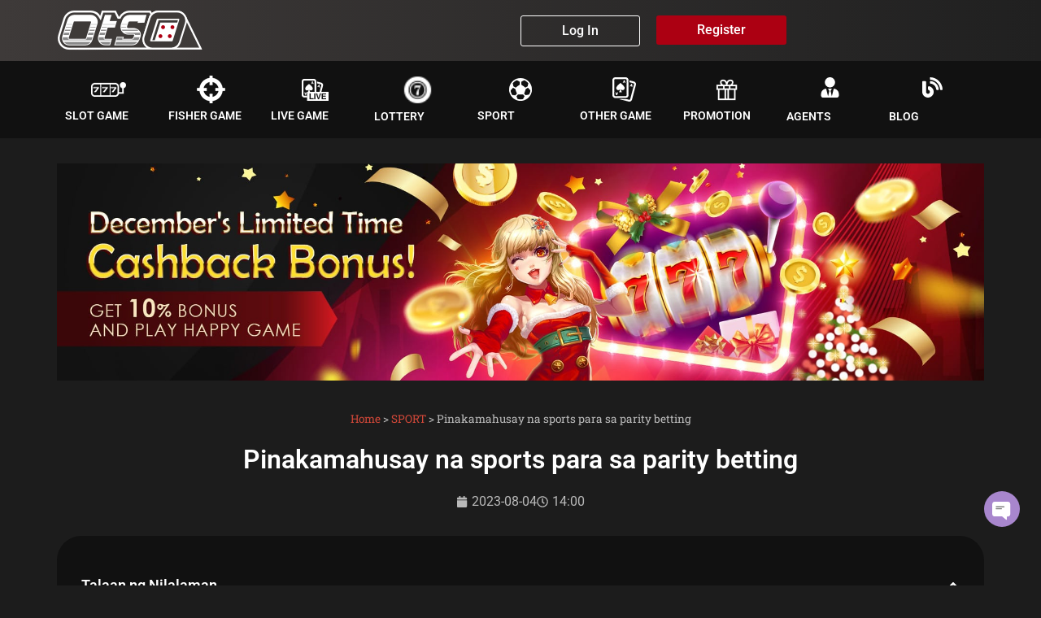

--- FILE ---
content_type: text/html; charset=UTF-8
request_url: https://otsobet.ph/pinakamahusay-na-sports-para-sa-parity-betting/
body_size: 28049
content:
<!doctype html>
<html lang="tl" prefix="og: https://ogp.me/ns#">
<head><meta charset="UTF-8"><script>if(navigator.userAgent.match(/MSIE|Internet Explorer/i)||navigator.userAgent.match(/Trident\/7\..*?rv:11/i)){var href=document.location.href;if(!href.match(/[?&]nowprocket/)){if(href.indexOf("?")==-1){if(href.indexOf("#")==-1){document.location.href=href+"?nowprocket=1"}else{document.location.href=href.replace("#","?nowprocket=1#")}}else{if(href.indexOf("#")==-1){document.location.href=href+"&nowprocket=1"}else{document.location.href=href.replace("#","&nowprocket=1#")}}}}</script><script>(()=>{class RocketLazyLoadScripts{constructor(){this.v="2.0.4",this.userEvents=["keydown","keyup","mousedown","mouseup","mousemove","mouseover","mouseout","touchmove","touchstart","touchend","touchcancel","wheel","click","dblclick","input"],this.attributeEvents=["onblur","onclick","oncontextmenu","ondblclick","onfocus","onmousedown","onmouseenter","onmouseleave","onmousemove","onmouseout","onmouseover","onmouseup","onmousewheel","onscroll","onsubmit"]}async t(){this.i(),this.o(),/iP(ad|hone)/.test(navigator.userAgent)&&this.h(),this.u(),this.l(this),this.m(),this.k(this),this.p(this),this._(),await Promise.all([this.R(),this.L()]),this.lastBreath=Date.now(),this.S(this),this.P(),this.D(),this.O(),this.M(),await this.C(this.delayedScripts.normal),await this.C(this.delayedScripts.defer),await this.C(this.delayedScripts.async),await this.T(),await this.F(),await this.j(),await this.A(),window.dispatchEvent(new Event("rocket-allScriptsLoaded")),this.everythingLoaded=!0,this.lastTouchEnd&&await new Promise(t=>setTimeout(t,500-Date.now()+this.lastTouchEnd)),this.I(),this.H(),this.U(),this.W()}i(){this.CSPIssue=sessionStorage.getItem("rocketCSPIssue"),document.addEventListener("securitypolicyviolation",t=>{this.CSPIssue||"script-src-elem"!==t.violatedDirective||"data"!==t.blockedURI||(this.CSPIssue=!0,sessionStorage.setItem("rocketCSPIssue",!0))},{isRocket:!0})}o(){window.addEventListener("pageshow",t=>{this.persisted=t.persisted,this.realWindowLoadedFired=!0},{isRocket:!0}),window.addEventListener("pagehide",()=>{this.onFirstUserAction=null},{isRocket:!0})}h(){let t;function e(e){t=e}window.addEventListener("touchstart",e,{isRocket:!0}),window.addEventListener("touchend",function i(o){o.changedTouches[0]&&t.changedTouches[0]&&Math.abs(o.changedTouches[0].pageX-t.changedTouches[0].pageX)<10&&Math.abs(o.changedTouches[0].pageY-t.changedTouches[0].pageY)<10&&o.timeStamp-t.timeStamp<200&&(window.removeEventListener("touchstart",e,{isRocket:!0}),window.removeEventListener("touchend",i,{isRocket:!0}),"INPUT"===o.target.tagName&&"text"===o.target.type||(o.target.dispatchEvent(new TouchEvent("touchend",{target:o.target,bubbles:!0})),o.target.dispatchEvent(new MouseEvent("mouseover",{target:o.target,bubbles:!0})),o.target.dispatchEvent(new PointerEvent("click",{target:o.target,bubbles:!0,cancelable:!0,detail:1,clientX:o.changedTouches[0].clientX,clientY:o.changedTouches[0].clientY})),event.preventDefault()))},{isRocket:!0})}q(t){this.userActionTriggered||("mousemove"!==t.type||this.firstMousemoveIgnored?"keyup"===t.type||"mouseover"===t.type||"mouseout"===t.type||(this.userActionTriggered=!0,this.onFirstUserAction&&this.onFirstUserAction()):this.firstMousemoveIgnored=!0),"click"===t.type&&t.preventDefault(),t.stopPropagation(),t.stopImmediatePropagation(),"touchstart"===this.lastEvent&&"touchend"===t.type&&(this.lastTouchEnd=Date.now()),"click"===t.type&&(this.lastTouchEnd=0),this.lastEvent=t.type,t.composedPath&&t.composedPath()[0].getRootNode()instanceof ShadowRoot&&(t.rocketTarget=t.composedPath()[0]),this.savedUserEvents.push(t)}u(){this.savedUserEvents=[],this.userEventHandler=this.q.bind(this),this.userEvents.forEach(t=>window.addEventListener(t,this.userEventHandler,{passive:!1,isRocket:!0})),document.addEventListener("visibilitychange",this.userEventHandler,{isRocket:!0})}U(){this.userEvents.forEach(t=>window.removeEventListener(t,this.userEventHandler,{passive:!1,isRocket:!0})),document.removeEventListener("visibilitychange",this.userEventHandler,{isRocket:!0}),this.savedUserEvents.forEach(t=>{(t.rocketTarget||t.target).dispatchEvent(new window[t.constructor.name](t.type,t))})}m(){const t="return false",e=Array.from(this.attributeEvents,t=>"data-rocket-"+t),i="["+this.attributeEvents.join("],[")+"]",o="[data-rocket-"+this.attributeEvents.join("],[data-rocket-")+"]",s=(e,i,o)=>{o&&o!==t&&(e.setAttribute("data-rocket-"+i,o),e["rocket"+i]=new Function("event",o),e.setAttribute(i,t))};new MutationObserver(t=>{for(const n of t)"attributes"===n.type&&(n.attributeName.startsWith("data-rocket-")||this.everythingLoaded?n.attributeName.startsWith("data-rocket-")&&this.everythingLoaded&&this.N(n.target,n.attributeName.substring(12)):s(n.target,n.attributeName,n.target.getAttribute(n.attributeName))),"childList"===n.type&&n.addedNodes.forEach(t=>{if(t.nodeType===Node.ELEMENT_NODE)if(this.everythingLoaded)for(const i of[t,...t.querySelectorAll(o)])for(const t of i.getAttributeNames())e.includes(t)&&this.N(i,t.substring(12));else for(const e of[t,...t.querySelectorAll(i)])for(const t of e.getAttributeNames())this.attributeEvents.includes(t)&&s(e,t,e.getAttribute(t))})}).observe(document,{subtree:!0,childList:!0,attributeFilter:[...this.attributeEvents,...e]})}I(){this.attributeEvents.forEach(t=>{document.querySelectorAll("[data-rocket-"+t+"]").forEach(e=>{this.N(e,t)})})}N(t,e){const i=t.getAttribute("data-rocket-"+e);i&&(t.setAttribute(e,i),t.removeAttribute("data-rocket-"+e))}k(t){Object.defineProperty(HTMLElement.prototype,"onclick",{get(){return this.rocketonclick||null},set(e){this.rocketonclick=e,this.setAttribute(t.everythingLoaded?"onclick":"data-rocket-onclick","this.rocketonclick(event)")}})}S(t){function e(e,i){let o=e[i];e[i]=null,Object.defineProperty(e,i,{get:()=>o,set(s){t.everythingLoaded?o=s:e["rocket"+i]=o=s}})}e(document,"onreadystatechange"),e(window,"onload"),e(window,"onpageshow");try{Object.defineProperty(document,"readyState",{get:()=>t.rocketReadyState,set(e){t.rocketReadyState=e},configurable:!0}),document.readyState="loading"}catch(t){console.log("WPRocket DJE readyState conflict, bypassing")}}l(t){this.originalAddEventListener=EventTarget.prototype.addEventListener,this.originalRemoveEventListener=EventTarget.prototype.removeEventListener,this.savedEventListeners=[],EventTarget.prototype.addEventListener=function(e,i,o){o&&o.isRocket||!t.B(e,this)&&!t.userEvents.includes(e)||t.B(e,this)&&!t.userActionTriggered||e.startsWith("rocket-")||t.everythingLoaded?t.originalAddEventListener.call(this,e,i,o):(t.savedEventListeners.push({target:this,remove:!1,type:e,func:i,options:o}),"mouseenter"!==e&&"mouseleave"!==e||t.originalAddEventListener.call(this,e,t.savedUserEvents.push,o))},EventTarget.prototype.removeEventListener=function(e,i,o){o&&o.isRocket||!t.B(e,this)&&!t.userEvents.includes(e)||t.B(e,this)&&!t.userActionTriggered||e.startsWith("rocket-")||t.everythingLoaded?t.originalRemoveEventListener.call(this,e,i,o):t.savedEventListeners.push({target:this,remove:!0,type:e,func:i,options:o})}}J(t,e){this.savedEventListeners=this.savedEventListeners.filter(i=>{let o=i.type,s=i.target||window;return e!==o||t!==s||(this.B(o,s)&&(i.type="rocket-"+o),this.$(i),!1)})}H(){EventTarget.prototype.addEventListener=this.originalAddEventListener,EventTarget.prototype.removeEventListener=this.originalRemoveEventListener,this.savedEventListeners.forEach(t=>this.$(t))}$(t){t.remove?this.originalRemoveEventListener.call(t.target,t.type,t.func,t.options):this.originalAddEventListener.call(t.target,t.type,t.func,t.options)}p(t){let e;function i(e){return t.everythingLoaded?e:e.split(" ").map(t=>"load"===t||t.startsWith("load.")?"rocket-jquery-load":t).join(" ")}function o(o){function s(e){const s=o.fn[e];o.fn[e]=o.fn.init.prototype[e]=function(){return this[0]===window&&t.userActionTriggered&&("string"==typeof arguments[0]||arguments[0]instanceof String?arguments[0]=i(arguments[0]):"object"==typeof arguments[0]&&Object.keys(arguments[0]).forEach(t=>{const e=arguments[0][t];delete arguments[0][t],arguments[0][i(t)]=e})),s.apply(this,arguments),this}}if(o&&o.fn&&!t.allJQueries.includes(o)){const e={DOMContentLoaded:[],"rocket-DOMContentLoaded":[]};for(const t in e)document.addEventListener(t,()=>{e[t].forEach(t=>t())},{isRocket:!0});o.fn.ready=o.fn.init.prototype.ready=function(i){function s(){parseInt(o.fn.jquery)>2?setTimeout(()=>i.bind(document)(o)):i.bind(document)(o)}return"function"==typeof i&&(t.realDomReadyFired?!t.userActionTriggered||t.fauxDomReadyFired?s():e["rocket-DOMContentLoaded"].push(s):e.DOMContentLoaded.push(s)),o([])},s("on"),s("one"),s("off"),t.allJQueries.push(o)}e=o}t.allJQueries=[],o(window.jQuery),Object.defineProperty(window,"jQuery",{get:()=>e,set(t){o(t)}})}P(){const t=new Map;document.write=document.writeln=function(e){const i=document.currentScript,o=document.createRange(),s=i.parentElement;let n=t.get(i);void 0===n&&(n=i.nextSibling,t.set(i,n));const c=document.createDocumentFragment();o.setStart(c,0),c.appendChild(o.createContextualFragment(e)),s.insertBefore(c,n)}}async R(){return new Promise(t=>{this.userActionTriggered?t():this.onFirstUserAction=t})}async L(){return new Promise(t=>{document.addEventListener("DOMContentLoaded",()=>{this.realDomReadyFired=!0,t()},{isRocket:!0})})}async j(){return this.realWindowLoadedFired?Promise.resolve():new Promise(t=>{window.addEventListener("load",t,{isRocket:!0})})}M(){this.pendingScripts=[];this.scriptsMutationObserver=new MutationObserver(t=>{for(const e of t)e.addedNodes.forEach(t=>{"SCRIPT"!==t.tagName||t.noModule||t.isWPRocket||this.pendingScripts.push({script:t,promise:new Promise(e=>{const i=()=>{const i=this.pendingScripts.findIndex(e=>e.script===t);i>=0&&this.pendingScripts.splice(i,1),e()};t.addEventListener("load",i,{isRocket:!0}),t.addEventListener("error",i,{isRocket:!0}),setTimeout(i,1e3)})})})}),this.scriptsMutationObserver.observe(document,{childList:!0,subtree:!0})}async F(){await this.X(),this.pendingScripts.length?(await this.pendingScripts[0].promise,await this.F()):this.scriptsMutationObserver.disconnect()}D(){this.delayedScripts={normal:[],async:[],defer:[]},document.querySelectorAll("script[type$=rocketlazyloadscript]").forEach(t=>{t.hasAttribute("data-rocket-src")?t.hasAttribute("async")&&!1!==t.async?this.delayedScripts.async.push(t):t.hasAttribute("defer")&&!1!==t.defer||"module"===t.getAttribute("data-rocket-type")?this.delayedScripts.defer.push(t):this.delayedScripts.normal.push(t):this.delayedScripts.normal.push(t)})}async _(){await this.L();let t=[];document.querySelectorAll("script[type$=rocketlazyloadscript][data-rocket-src]").forEach(e=>{let i=e.getAttribute("data-rocket-src");if(i&&!i.startsWith("data:")){i.startsWith("//")&&(i=location.protocol+i);try{const o=new URL(i).origin;o!==location.origin&&t.push({src:o,crossOrigin:e.crossOrigin||"module"===e.getAttribute("data-rocket-type")})}catch(t){}}}),t=[...new Map(t.map(t=>[JSON.stringify(t),t])).values()],this.Y(t,"preconnect")}async G(t){if(await this.K(),!0!==t.noModule||!("noModule"in HTMLScriptElement.prototype))return new Promise(e=>{let i;function o(){(i||t).setAttribute("data-rocket-status","executed"),e()}try{if(navigator.userAgent.includes("Firefox/")||""===navigator.vendor||this.CSPIssue)i=document.createElement("script"),[...t.attributes].forEach(t=>{let e=t.nodeName;"type"!==e&&("data-rocket-type"===e&&(e="type"),"data-rocket-src"===e&&(e="src"),i.setAttribute(e,t.nodeValue))}),t.text&&(i.text=t.text),t.nonce&&(i.nonce=t.nonce),i.hasAttribute("src")?(i.addEventListener("load",o,{isRocket:!0}),i.addEventListener("error",()=>{i.setAttribute("data-rocket-status","failed-network"),e()},{isRocket:!0}),setTimeout(()=>{i.isConnected||e()},1)):(i.text=t.text,o()),i.isWPRocket=!0,t.parentNode.replaceChild(i,t);else{const i=t.getAttribute("data-rocket-type"),s=t.getAttribute("data-rocket-src");i?(t.type=i,t.removeAttribute("data-rocket-type")):t.removeAttribute("type"),t.addEventListener("load",o,{isRocket:!0}),t.addEventListener("error",i=>{this.CSPIssue&&i.target.src.startsWith("data:")?(console.log("WPRocket: CSP fallback activated"),t.removeAttribute("src"),this.G(t).then(e)):(t.setAttribute("data-rocket-status","failed-network"),e())},{isRocket:!0}),s?(t.fetchPriority="high",t.removeAttribute("data-rocket-src"),t.src=s):t.src="data:text/javascript;base64,"+window.btoa(unescape(encodeURIComponent(t.text)))}}catch(i){t.setAttribute("data-rocket-status","failed-transform"),e()}});t.setAttribute("data-rocket-status","skipped")}async C(t){const e=t.shift();return e?(e.isConnected&&await this.G(e),this.C(t)):Promise.resolve()}O(){this.Y([...this.delayedScripts.normal,...this.delayedScripts.defer,...this.delayedScripts.async],"preload")}Y(t,e){this.trash=this.trash||[];let i=!0;var o=document.createDocumentFragment();t.forEach(t=>{const s=t.getAttribute&&t.getAttribute("data-rocket-src")||t.src;if(s&&!s.startsWith("data:")){const n=document.createElement("link");n.href=s,n.rel=e,"preconnect"!==e&&(n.as="script",n.fetchPriority=i?"high":"low"),t.getAttribute&&"module"===t.getAttribute("data-rocket-type")&&(n.crossOrigin=!0),t.crossOrigin&&(n.crossOrigin=t.crossOrigin),t.integrity&&(n.integrity=t.integrity),t.nonce&&(n.nonce=t.nonce),o.appendChild(n),this.trash.push(n),i=!1}}),document.head.appendChild(o)}W(){this.trash.forEach(t=>t.remove())}async T(){try{document.readyState="interactive"}catch(t){}this.fauxDomReadyFired=!0;try{await this.K(),this.J(document,"readystatechange"),document.dispatchEvent(new Event("rocket-readystatechange")),await this.K(),document.rocketonreadystatechange&&document.rocketonreadystatechange(),await this.K(),this.J(document,"DOMContentLoaded"),document.dispatchEvent(new Event("rocket-DOMContentLoaded")),await this.K(),this.J(window,"DOMContentLoaded"),window.dispatchEvent(new Event("rocket-DOMContentLoaded"))}catch(t){console.error(t)}}async A(){try{document.readyState="complete"}catch(t){}try{await this.K(),this.J(document,"readystatechange"),document.dispatchEvent(new Event("rocket-readystatechange")),await this.K(),document.rocketonreadystatechange&&document.rocketonreadystatechange(),await this.K(),this.J(window,"load"),window.dispatchEvent(new Event("rocket-load")),await this.K(),window.rocketonload&&window.rocketonload(),await this.K(),this.allJQueries.forEach(t=>t(window).trigger("rocket-jquery-load")),await this.K(),this.J(window,"pageshow");const t=new Event("rocket-pageshow");t.persisted=this.persisted,window.dispatchEvent(t),await this.K(),window.rocketonpageshow&&window.rocketonpageshow({persisted:this.persisted})}catch(t){console.error(t)}}async K(){Date.now()-this.lastBreath>45&&(await this.X(),this.lastBreath=Date.now())}async X(){return document.hidden?new Promise(t=>setTimeout(t)):new Promise(t=>requestAnimationFrame(t))}B(t,e){return e===document&&"readystatechange"===t||(e===document&&"DOMContentLoaded"===t||(e===window&&"DOMContentLoaded"===t||(e===window&&"load"===t||e===window&&"pageshow"===t)))}static run(){(new RocketLazyLoadScripts).t()}}RocketLazyLoadScripts.run()})();</script>
	
	<meta name="viewport" content="width=device-width, initial-scale=1">
	<link rel="profile" href="https://gmpg.org/xfn/11">
	
<!-- Search Engine Optimization by Rank Math PRO - https://rankmath.com/ -->
<title>Pinakamahusay na sports para sa parity betting - OtsoBet</title>
<meta name="description" content="Kapag nag-parlay, palagi naming inirerekomenda na manatili sa sports na alam mo nang husto."/>
<meta name="robots" content="follow, index, max-snippet:-1, max-video-preview:-1, max-image-preview:large"/>
<link rel="canonical" href="https://otsobet.ph/pinakamahusay-na-sports-para-sa-parity-betting/" />
<meta property="og:locale" content="tl_PH" />
<meta property="og:type" content="article" />
<meta property="og:title" content="Pinakamahusay na sports para sa parity betting - OtsoBet" />
<meta property="og:description" content="Kapag nag-parlay, palagi naming inirerekomenda na manatili sa sports na alam mo nang husto." />
<meta property="og:url" content="https://otsobet.ph/pinakamahusay-na-sports-para-sa-parity-betting/" />
<meta property="og:site_name" content="OtsoBet - Pinakamahusay na Philippine Online Casino" />
<meta property="article:tag" content="Baseball" />
<meta property="article:tag" content="Best Online Sports Betting Sites" />
<meta property="article:tag" content="Karera ng Kabayo" />
<meta property="article:tag" content="online sports betting" />
<meta property="article:tag" content="sports betting" />
<meta property="article:section" content="SPORT" />
<meta property="og:updated_time" content="2023-08-04T14:03:50+08:00" />
<meta property="og:image" content="https://otsobet.ph/wp-content/uploads/2023/08/OtsoBet-sport.jpg" />
<meta property="og:image:secure_url" content="https://otsobet.ph/wp-content/uploads/2023/08/OtsoBet-sport.jpg" />
<meta property="og:image:width" content="605" />
<meta property="og:image:height" content="340" />
<meta property="og:image:alt" content="Kapag nag-parlay, palagi naming inirerekomenda na manatili sa sports na alam mo nang husto." />
<meta property="og:image:type" content="image/jpeg" />
<meta property="article:published_time" content="2023-08-04T14:00:25+08:00" />
<meta property="article:modified_time" content="2023-08-04T14:03:50+08:00" />
<meta name="twitter:card" content="summary_large_image" />
<meta name="twitter:title" content="Pinakamahusay na sports para sa parity betting - OtsoBet" />
<meta name="twitter:description" content="Kapag nag-parlay, palagi naming inirerekomenda na manatili sa sports na alam mo nang husto." />
<meta name="twitter:image" content="https://otsobet.ph/wp-content/uploads/2023/08/OtsoBet-sport.jpg" />
<meta name="twitter:label1" content="Written by" />
<meta name="twitter:data1" content="otsobet" />
<meta name="twitter:label2" content="Time to read" />
<meta name="twitter:data2" content="2 minutes" />
<script type="application/ld+json" class="rank-math-schema-pro">{"@context":"https://schema.org","@graph":[{"@type":"Organization","@id":"https://otsobet.ph/#organization","name":"OtsoBet - Pinakamahusay na Philippine Online Casino","logo":{"@type":"ImageObject","@id":"https://otsobet.ph/#logo","url":"https://otsobet.ph/wp-content/uploads/2022/12/Picture-150x65.png","contentUrl":"https://otsobet.ph/wp-content/uploads/2022/12/Picture-150x65.png","caption":"OtsoBet - Pinakamahusay na Philippine Online Casino","inLanguage":"tl"}},{"@type":"WebSite","@id":"https://otsobet.ph/#website","url":"https://otsobet.ph","name":"OtsoBet - Pinakamahusay na Philippine Online Casino","publisher":{"@id":"https://otsobet.ph/#organization"},"inLanguage":"tl"},{"@type":"ImageObject","@id":"https://otsobet.ph/wp-content/uploads/2023/08/OtsoBet-sport.jpg","url":"https://otsobet.ph/wp-content/uploads/2023/08/OtsoBet-sport.jpg","width":"605","height":"340","caption":"Kapag nag-parlay, palagi naming inirerekomenda na manatili sa sports na alam mo nang husto.","inLanguage":"tl"},{"@type":"BreadcrumbList","@id":"https://otsobet.ph/pinakamahusay-na-sports-para-sa-parity-betting/#breadcrumb","itemListElement":[{"@type":"ListItem","position":"1","item":{"@id":"https://otsobet.ph","name":"Home"}},{"@type":"ListItem","position":"2","item":{"@id":"https://otsobet.ph/category/sport/","name":"SPORT"}},{"@type":"ListItem","position":"3","item":{"@id":"https://otsobet.ph/pinakamahusay-na-sports-para-sa-parity-betting/","name":"Pinakamahusay na sports para sa parity betting"}}]},{"@type":"WebPage","@id":"https://otsobet.ph/pinakamahusay-na-sports-para-sa-parity-betting/#webpage","url":"https://otsobet.ph/pinakamahusay-na-sports-para-sa-parity-betting/","name":"Pinakamahusay na sports para sa parity betting - OtsoBet","datePublished":"2023-08-04T14:00:25+08:00","dateModified":"2023-08-04T14:03:50+08:00","isPartOf":{"@id":"https://otsobet.ph/#website"},"primaryImageOfPage":{"@id":"https://otsobet.ph/wp-content/uploads/2023/08/OtsoBet-sport.jpg"},"inLanguage":"tl","breadcrumb":{"@id":"https://otsobet.ph/pinakamahusay-na-sports-para-sa-parity-betting/#breadcrumb"}},{"@type":"Person","@id":"https://otsobet.ph/author/otsobet/","name":"otsobet","url":"https://otsobet.ph/author/otsobet/","image":{"@type":"ImageObject","@id":"https://secure.gravatar.com/avatar/359591f43bd4ae6b6104fadee59a526fa8e3f66d544a7c4f3813b74da610df09?s=96&amp;d=mm&amp;r=g","url":"https://secure.gravatar.com/avatar/359591f43bd4ae6b6104fadee59a526fa8e3f66d544a7c4f3813b74da610df09?s=96&amp;d=mm&amp;r=g","caption":"otsobet","inLanguage":"tl"},"worksFor":{"@id":"https://otsobet.ph/#organization"}},{"@type":"BlogPosting","headline":"Pinakamahusay na sports para sa parity betting - OtsoBet","keywords":"sport, Pinakamahusay na sports para sa parity betting","datePublished":"2023-08-04T14:00:25+08:00","dateModified":"2023-08-04T14:03:50+08:00","articleSection":"SPORT","author":{"@id":"https://otsobet.ph/author/otsobet/","name":"otsobet"},"publisher":{"@id":"https://otsobet.ph/#organization"},"description":"Kapag nag-parlay, palagi naming inirerekomenda na manatili sa sports na alam mo nang husto.","name":"Pinakamahusay na sports para sa parity betting - OtsoBet","@id":"https://otsobet.ph/pinakamahusay-na-sports-para-sa-parity-betting/#richSnippet","isPartOf":{"@id":"https://otsobet.ph/pinakamahusay-na-sports-para-sa-parity-betting/#webpage"},"image":{"@id":"https://otsobet.ph/wp-content/uploads/2023/08/OtsoBet-sport.jpg"},"inLanguage":"tl","mainEntityOfPage":{"@id":"https://otsobet.ph/pinakamahusay-na-sports-para-sa-parity-betting/#webpage"}}]}</script>
<!-- /Rank Math WordPress SEO plugin -->


<link rel="alternate" type="application/rss+xml" title="Destination Website &raquo; Feed" href="https://otsobet.ph/feed/" />
<link rel="alternate" type="application/rss+xml" title="Destination Website &raquo; Mga Komento na Feed" href="https://otsobet.ph/comments/feed/" />
<link rel="alternate" title="oEmbed (JSON)" type="application/json+oembed" href="https://otsobet.ph/wp-json/oembed/1.0/embed?url=https%3A%2F%2Fotsobet.ph%2Fpinakamahusay-na-sports-para-sa-parity-betting%2F" />
<link rel="alternate" title="oEmbed (XML)" type="text/xml+oembed" href="https://otsobet.ph/wp-json/oembed/1.0/embed?url=https%3A%2F%2Fotsobet.ph%2Fpinakamahusay-na-sports-para-sa-parity-betting%2F&#038;format=xml" />
<style id='wp-img-auto-sizes-contain-inline-css'>
img:is([sizes=auto i],[sizes^="auto," i]){contain-intrinsic-size:3000px 1500px}
/*# sourceURL=wp-img-auto-sizes-contain-inline-css */
</style>
<style id='wp-emoji-styles-inline-css'>

	img.wp-smiley, img.emoji {
		display: inline !important;
		border: none !important;
		box-shadow: none !important;
		height: 1em !important;
		width: 1em !important;
		margin: 0 0.07em !important;
		vertical-align: -0.1em !important;
		background: none !important;
		padding: 0 !important;
	}
/*# sourceURL=wp-emoji-styles-inline-css */
</style>
<style id='global-styles-inline-css'>
:root{--wp--preset--aspect-ratio--square: 1;--wp--preset--aspect-ratio--4-3: 4/3;--wp--preset--aspect-ratio--3-4: 3/4;--wp--preset--aspect-ratio--3-2: 3/2;--wp--preset--aspect-ratio--2-3: 2/3;--wp--preset--aspect-ratio--16-9: 16/9;--wp--preset--aspect-ratio--9-16: 9/16;--wp--preset--color--black: #000000;--wp--preset--color--cyan-bluish-gray: #abb8c3;--wp--preset--color--white: #ffffff;--wp--preset--color--pale-pink: #f78da7;--wp--preset--color--vivid-red: #cf2e2e;--wp--preset--color--luminous-vivid-orange: #ff6900;--wp--preset--color--luminous-vivid-amber: #fcb900;--wp--preset--color--light-green-cyan: #7bdcb5;--wp--preset--color--vivid-green-cyan: #00d084;--wp--preset--color--pale-cyan-blue: #8ed1fc;--wp--preset--color--vivid-cyan-blue: #0693e3;--wp--preset--color--vivid-purple: #9b51e0;--wp--preset--gradient--vivid-cyan-blue-to-vivid-purple: linear-gradient(135deg,rgb(6,147,227) 0%,rgb(155,81,224) 100%);--wp--preset--gradient--light-green-cyan-to-vivid-green-cyan: linear-gradient(135deg,rgb(122,220,180) 0%,rgb(0,208,130) 100%);--wp--preset--gradient--luminous-vivid-amber-to-luminous-vivid-orange: linear-gradient(135deg,rgb(252,185,0) 0%,rgb(255,105,0) 100%);--wp--preset--gradient--luminous-vivid-orange-to-vivid-red: linear-gradient(135deg,rgb(255,105,0) 0%,rgb(207,46,46) 100%);--wp--preset--gradient--very-light-gray-to-cyan-bluish-gray: linear-gradient(135deg,rgb(238,238,238) 0%,rgb(169,184,195) 100%);--wp--preset--gradient--cool-to-warm-spectrum: linear-gradient(135deg,rgb(74,234,220) 0%,rgb(151,120,209) 20%,rgb(207,42,186) 40%,rgb(238,44,130) 60%,rgb(251,105,98) 80%,rgb(254,248,76) 100%);--wp--preset--gradient--blush-light-purple: linear-gradient(135deg,rgb(255,206,236) 0%,rgb(152,150,240) 100%);--wp--preset--gradient--blush-bordeaux: linear-gradient(135deg,rgb(254,205,165) 0%,rgb(254,45,45) 50%,rgb(107,0,62) 100%);--wp--preset--gradient--luminous-dusk: linear-gradient(135deg,rgb(255,203,112) 0%,rgb(199,81,192) 50%,rgb(65,88,208) 100%);--wp--preset--gradient--pale-ocean: linear-gradient(135deg,rgb(255,245,203) 0%,rgb(182,227,212) 50%,rgb(51,167,181) 100%);--wp--preset--gradient--electric-grass: linear-gradient(135deg,rgb(202,248,128) 0%,rgb(113,206,126) 100%);--wp--preset--gradient--midnight: linear-gradient(135deg,rgb(2,3,129) 0%,rgb(40,116,252) 100%);--wp--preset--font-size--small: 13px;--wp--preset--font-size--medium: 20px;--wp--preset--font-size--large: 36px;--wp--preset--font-size--x-large: 42px;--wp--preset--spacing--20: 0.44rem;--wp--preset--spacing--30: 0.67rem;--wp--preset--spacing--40: 1rem;--wp--preset--spacing--50: 1.5rem;--wp--preset--spacing--60: 2.25rem;--wp--preset--spacing--70: 3.38rem;--wp--preset--spacing--80: 5.06rem;--wp--preset--shadow--natural: 6px 6px 9px rgba(0, 0, 0, 0.2);--wp--preset--shadow--deep: 12px 12px 50px rgba(0, 0, 0, 0.4);--wp--preset--shadow--sharp: 6px 6px 0px rgba(0, 0, 0, 0.2);--wp--preset--shadow--outlined: 6px 6px 0px -3px rgb(255, 255, 255), 6px 6px rgb(0, 0, 0);--wp--preset--shadow--crisp: 6px 6px 0px rgb(0, 0, 0);}:root { --wp--style--global--content-size: 800px;--wp--style--global--wide-size: 1200px; }:where(body) { margin: 0; }.wp-site-blocks > .alignleft { float: left; margin-right: 2em; }.wp-site-blocks > .alignright { float: right; margin-left: 2em; }.wp-site-blocks > .aligncenter { justify-content: center; margin-left: auto; margin-right: auto; }:where(.wp-site-blocks) > * { margin-block-start: 24px; margin-block-end: 0; }:where(.wp-site-blocks) > :first-child { margin-block-start: 0; }:where(.wp-site-blocks) > :last-child { margin-block-end: 0; }:root { --wp--style--block-gap: 24px; }:root :where(.is-layout-flow) > :first-child{margin-block-start: 0;}:root :where(.is-layout-flow) > :last-child{margin-block-end: 0;}:root :where(.is-layout-flow) > *{margin-block-start: 24px;margin-block-end: 0;}:root :where(.is-layout-constrained) > :first-child{margin-block-start: 0;}:root :where(.is-layout-constrained) > :last-child{margin-block-end: 0;}:root :where(.is-layout-constrained) > *{margin-block-start: 24px;margin-block-end: 0;}:root :where(.is-layout-flex){gap: 24px;}:root :where(.is-layout-grid){gap: 24px;}.is-layout-flow > .alignleft{float: left;margin-inline-start: 0;margin-inline-end: 2em;}.is-layout-flow > .alignright{float: right;margin-inline-start: 2em;margin-inline-end: 0;}.is-layout-flow > .aligncenter{margin-left: auto !important;margin-right: auto !important;}.is-layout-constrained > .alignleft{float: left;margin-inline-start: 0;margin-inline-end: 2em;}.is-layout-constrained > .alignright{float: right;margin-inline-start: 2em;margin-inline-end: 0;}.is-layout-constrained > .aligncenter{margin-left: auto !important;margin-right: auto !important;}.is-layout-constrained > :where(:not(.alignleft):not(.alignright):not(.alignfull)){max-width: var(--wp--style--global--content-size);margin-left: auto !important;margin-right: auto !important;}.is-layout-constrained > .alignwide{max-width: var(--wp--style--global--wide-size);}body .is-layout-flex{display: flex;}.is-layout-flex{flex-wrap: wrap;align-items: center;}.is-layout-flex > :is(*, div){margin: 0;}body .is-layout-grid{display: grid;}.is-layout-grid > :is(*, div){margin: 0;}body{padding-top: 0px;padding-right: 0px;padding-bottom: 0px;padding-left: 0px;}a:where(:not(.wp-element-button)){text-decoration: underline;}:root :where(.wp-element-button, .wp-block-button__link){background-color: #32373c;border-width: 0;color: #fff;font-family: inherit;font-size: inherit;font-style: inherit;font-weight: inherit;letter-spacing: inherit;line-height: inherit;padding-top: calc(0.667em + 2px);padding-right: calc(1.333em + 2px);padding-bottom: calc(0.667em + 2px);padding-left: calc(1.333em + 2px);text-decoration: none;text-transform: inherit;}.has-black-color{color: var(--wp--preset--color--black) !important;}.has-cyan-bluish-gray-color{color: var(--wp--preset--color--cyan-bluish-gray) !important;}.has-white-color{color: var(--wp--preset--color--white) !important;}.has-pale-pink-color{color: var(--wp--preset--color--pale-pink) !important;}.has-vivid-red-color{color: var(--wp--preset--color--vivid-red) !important;}.has-luminous-vivid-orange-color{color: var(--wp--preset--color--luminous-vivid-orange) !important;}.has-luminous-vivid-amber-color{color: var(--wp--preset--color--luminous-vivid-amber) !important;}.has-light-green-cyan-color{color: var(--wp--preset--color--light-green-cyan) !important;}.has-vivid-green-cyan-color{color: var(--wp--preset--color--vivid-green-cyan) !important;}.has-pale-cyan-blue-color{color: var(--wp--preset--color--pale-cyan-blue) !important;}.has-vivid-cyan-blue-color{color: var(--wp--preset--color--vivid-cyan-blue) !important;}.has-vivid-purple-color{color: var(--wp--preset--color--vivid-purple) !important;}.has-black-background-color{background-color: var(--wp--preset--color--black) !important;}.has-cyan-bluish-gray-background-color{background-color: var(--wp--preset--color--cyan-bluish-gray) !important;}.has-white-background-color{background-color: var(--wp--preset--color--white) !important;}.has-pale-pink-background-color{background-color: var(--wp--preset--color--pale-pink) !important;}.has-vivid-red-background-color{background-color: var(--wp--preset--color--vivid-red) !important;}.has-luminous-vivid-orange-background-color{background-color: var(--wp--preset--color--luminous-vivid-orange) !important;}.has-luminous-vivid-amber-background-color{background-color: var(--wp--preset--color--luminous-vivid-amber) !important;}.has-light-green-cyan-background-color{background-color: var(--wp--preset--color--light-green-cyan) !important;}.has-vivid-green-cyan-background-color{background-color: var(--wp--preset--color--vivid-green-cyan) !important;}.has-pale-cyan-blue-background-color{background-color: var(--wp--preset--color--pale-cyan-blue) !important;}.has-vivid-cyan-blue-background-color{background-color: var(--wp--preset--color--vivid-cyan-blue) !important;}.has-vivid-purple-background-color{background-color: var(--wp--preset--color--vivid-purple) !important;}.has-black-border-color{border-color: var(--wp--preset--color--black) !important;}.has-cyan-bluish-gray-border-color{border-color: var(--wp--preset--color--cyan-bluish-gray) !important;}.has-white-border-color{border-color: var(--wp--preset--color--white) !important;}.has-pale-pink-border-color{border-color: var(--wp--preset--color--pale-pink) !important;}.has-vivid-red-border-color{border-color: var(--wp--preset--color--vivid-red) !important;}.has-luminous-vivid-orange-border-color{border-color: var(--wp--preset--color--luminous-vivid-orange) !important;}.has-luminous-vivid-amber-border-color{border-color: var(--wp--preset--color--luminous-vivid-amber) !important;}.has-light-green-cyan-border-color{border-color: var(--wp--preset--color--light-green-cyan) !important;}.has-vivid-green-cyan-border-color{border-color: var(--wp--preset--color--vivid-green-cyan) !important;}.has-pale-cyan-blue-border-color{border-color: var(--wp--preset--color--pale-cyan-blue) !important;}.has-vivid-cyan-blue-border-color{border-color: var(--wp--preset--color--vivid-cyan-blue) !important;}.has-vivid-purple-border-color{border-color: var(--wp--preset--color--vivid-purple) !important;}.has-vivid-cyan-blue-to-vivid-purple-gradient-background{background: var(--wp--preset--gradient--vivid-cyan-blue-to-vivid-purple) !important;}.has-light-green-cyan-to-vivid-green-cyan-gradient-background{background: var(--wp--preset--gradient--light-green-cyan-to-vivid-green-cyan) !important;}.has-luminous-vivid-amber-to-luminous-vivid-orange-gradient-background{background: var(--wp--preset--gradient--luminous-vivid-amber-to-luminous-vivid-orange) !important;}.has-luminous-vivid-orange-to-vivid-red-gradient-background{background: var(--wp--preset--gradient--luminous-vivid-orange-to-vivid-red) !important;}.has-very-light-gray-to-cyan-bluish-gray-gradient-background{background: var(--wp--preset--gradient--very-light-gray-to-cyan-bluish-gray) !important;}.has-cool-to-warm-spectrum-gradient-background{background: var(--wp--preset--gradient--cool-to-warm-spectrum) !important;}.has-blush-light-purple-gradient-background{background: var(--wp--preset--gradient--blush-light-purple) !important;}.has-blush-bordeaux-gradient-background{background: var(--wp--preset--gradient--blush-bordeaux) !important;}.has-luminous-dusk-gradient-background{background: var(--wp--preset--gradient--luminous-dusk) !important;}.has-pale-ocean-gradient-background{background: var(--wp--preset--gradient--pale-ocean) !important;}.has-electric-grass-gradient-background{background: var(--wp--preset--gradient--electric-grass) !important;}.has-midnight-gradient-background{background: var(--wp--preset--gradient--midnight) !important;}.has-small-font-size{font-size: var(--wp--preset--font-size--small) !important;}.has-medium-font-size{font-size: var(--wp--preset--font-size--medium) !important;}.has-large-font-size{font-size: var(--wp--preset--font-size--large) !important;}.has-x-large-font-size{font-size: var(--wp--preset--font-size--x-large) !important;}
:root :where(.wp-block-pullquote){font-size: 1.5em;line-height: 1.6;}
/*# sourceURL=global-styles-inline-css */
</style>
<link data-minify="1" rel='stylesheet' id='hello-elementor-css' href='https://otsobet.ph/wp-content/cache/min/1/wp-content/themes/hello-elementor/assets/css/reset.css?ver=1766052529' media='all' />
<link data-minify="1" rel='stylesheet' id='hello-elementor-theme-style-css' href='https://otsobet.ph/wp-content/cache/min/1/wp-content/themes/hello-elementor/assets/css/theme.css?ver=1766052529' media='all' />
<link data-minify="1" rel='stylesheet' id='hello-elementor-header-footer-css' href='https://otsobet.ph/wp-content/cache/min/1/wp-content/themes/hello-elementor/assets/css/header-footer.css?ver=1766052529' media='all' />
<link rel='stylesheet' id='elementor-frontend-css' href='https://otsobet.ph/wp-content/plugins/elementor/assets/css/frontend.min.css?ver=3.33.5' media='all' />
<link rel='stylesheet' id='elementor-post-7-css' href='https://otsobet.ph/wp-content/uploads/elementor/css/post-7.css?ver=1766052528' media='all' />
<link rel='stylesheet' id='widget-nav-menu-css' href='https://otsobet.ph/wp-content/plugins/elementor-pro/assets/css/widget-nav-menu.min.css?ver=3.30.0' media='all' />
<link rel='stylesheet' id='widget-image-css' href='https://otsobet.ph/wp-content/plugins/elementor/assets/css/widget-image.min.css?ver=3.33.5' media='all' />
<link rel='stylesheet' id='widget-heading-css' href='https://otsobet.ph/wp-content/plugins/elementor/assets/css/widget-heading.min.css?ver=3.33.5' media='all' />
<link data-minify="1" rel='stylesheet' id='swiper-css' href='https://otsobet.ph/wp-content/cache/min/1/wp-content/plugins/elementor/assets/lib/swiper/v8/css/swiper.min.css?ver=1766052529' media='all' />
<link rel='stylesheet' id='e-swiper-css' href='https://otsobet.ph/wp-content/plugins/elementor/assets/css/conditionals/e-swiper.min.css?ver=3.33.5' media='all' />
<link rel='stylesheet' id='widget-image-carousel-css' href='https://otsobet.ph/wp-content/plugins/elementor/assets/css/widget-image-carousel.min.css?ver=3.33.5' media='all' />
<link rel='stylesheet' id='widget-post-info-css' href='https://otsobet.ph/wp-content/plugins/elementor-pro/assets/css/widget-post-info.min.css?ver=3.30.0' media='all' />
<link rel='stylesheet' id='widget-icon-list-css' href='https://otsobet.ph/wp-content/plugins/elementor/assets/css/widget-icon-list.min.css?ver=3.33.5' media='all' />
<link rel='stylesheet' id='widget-posts-css' href='https://otsobet.ph/wp-content/plugins/elementor-pro/assets/css/widget-posts.min.css?ver=3.30.0' media='all' />
<link data-minify="1" rel='stylesheet' id='font-awesome-5-all-css' href='https://otsobet.ph/wp-content/cache/min/1/wp-content/plugins/elementor/assets/lib/font-awesome/css/all.min.css?ver=1766052529' media='all' />
<link rel='stylesheet' id='font-awesome-4-shim-css' href='https://otsobet.ph/wp-content/plugins/elementor/assets/lib/font-awesome/css/v4-shims.min.css?ver=3.33.5' media='all' />
<link rel='stylesheet' id='widget-table-of-contents-css' href='https://otsobet.ph/wp-content/plugins/elementor-pro/assets/css/widget-table-of-contents.min.css?ver=3.30.0' media='all' />
<link rel='stylesheet' id='elementor-post-3657-css' href='https://otsobet.ph/wp-content/uploads/elementor/css/post-3657.css?ver=1766154077' media='all' />
<link rel='stylesheet' id='elementor-post-1013-css' href='https://otsobet.ph/wp-content/uploads/elementor/css/post-1013.css?ver=1766052528' media='all' />
<link rel='stylesheet' id='elementor-post-54-css' href='https://otsobet.ph/wp-content/uploads/elementor/css/post-54.css?ver=1766052528' media='all' />
<link rel='stylesheet' id='elementor-post-695-css' href='https://otsobet.ph/wp-content/uploads/elementor/css/post-695.css?ver=1766053488' media='all' />
<style id='rocket-lazyload-inline-css'>
.rll-youtube-player{position:relative;padding-bottom:56.23%;height:0;overflow:hidden;max-width:100%;}.rll-youtube-player:focus-within{outline: 2px solid currentColor;outline-offset: 5px;}.rll-youtube-player iframe{position:absolute;top:0;left:0;width:100%;height:100%;z-index:100;background:0 0}.rll-youtube-player img{bottom:0;display:block;left:0;margin:auto;max-width:100%;width:100%;position:absolute;right:0;top:0;border:none;height:auto;-webkit-transition:.4s all;-moz-transition:.4s all;transition:.4s all}.rll-youtube-player img:hover{-webkit-filter:brightness(75%)}.rll-youtube-player .play{height:100%;width:100%;left:0;top:0;position:absolute;background:url(https://otsobet.ph/wp-content/plugins/wp-rocket/assets/img/youtube.png) no-repeat center;background-color: transparent !important;cursor:pointer;border:none;}.wp-embed-responsive .wp-has-aspect-ratio .rll-youtube-player{position:absolute;padding-bottom:0;width:100%;height:100%;top:0;bottom:0;left:0;right:0}
/*# sourceURL=rocket-lazyload-inline-css */
</style>
<link data-minify="1" rel='stylesheet' id='elementor-gf-local-roboto-css' href='https://otsobet.ph/wp-content/cache/min/1/wp-content/uploads/elementor/google-fonts/css/roboto.css?ver=1766052529' media='all' />
<link data-minify="1" rel='stylesheet' id='elementor-gf-local-robotoslab-css' href='https://otsobet.ph/wp-content/cache/min/1/wp-content/uploads/elementor/google-fonts/css/robotoslab.css?ver=1766052529' media='all' />
<script src="https://otsobet.ph/wp-includes/js/jquery/jquery.min.js?ver=3.7.1" id="jquery-core-js" data-rocket-defer defer></script>
<script src="https://otsobet.ph/wp-includes/js/jquery/jquery-migrate.min.js?ver=3.4.1" id="jquery-migrate-js" data-rocket-defer defer></script>
<script src="https://otsobet.ph/wp-content/plugins/elementor/assets/lib/font-awesome/js/v4-shims.min.js?ver=3.33.5" id="font-awesome-4-shim-js" data-rocket-defer defer></script>
<link rel="https://api.w.org/" href="https://otsobet.ph/wp-json/" /><link rel="alternate" title="JSON" type="application/json" href="https://otsobet.ph/wp-json/wp/v2/posts/3657" /><link rel="EditURI" type="application/rsd+xml" title="RSD" href="https://otsobet.ph/xmlrpc.php?rsd" />
<meta name="generator" content="WordPress 6.9" />
<link rel='shortlink' href='https://otsobet.ph/?p=3657' />
<meta name="description" content="Kapag nag-parlay, palagi naming inirerekomenda na manatili sa sports na alam mo nang husto.">
<meta name="generator" content="Elementor 3.33.5; features: e_font_icon_svg, additional_custom_breakpoints; settings: css_print_method-external, google_font-enabled, font_display-swap">
			<style>
				.e-con.e-parent:nth-of-type(n+4):not(.e-lazyloaded):not(.e-no-lazyload),
				.e-con.e-parent:nth-of-type(n+4):not(.e-lazyloaded):not(.e-no-lazyload) * {
					background-image: none !important;
				}
				@media screen and (max-height: 1024px) {
					.e-con.e-parent:nth-of-type(n+3):not(.e-lazyloaded):not(.e-no-lazyload),
					.e-con.e-parent:nth-of-type(n+3):not(.e-lazyloaded):not(.e-no-lazyload) * {
						background-image: none !important;
					}
				}
				@media screen and (max-height: 640px) {
					.e-con.e-parent:nth-of-type(n+2):not(.e-lazyloaded):not(.e-no-lazyload),
					.e-con.e-parent:nth-of-type(n+2):not(.e-lazyloaded):not(.e-no-lazyload) * {
						background-image: none !important;
					}
				}
			</style>
			<link rel="icon" href="https://otsobet.ph/wp-content/uploads/2022/12/Picture-150x65.png" sizes="32x32" />
<link rel="icon" href="https://otsobet.ph/wp-content/uploads/2022/12/Picture.png" sizes="192x192" />
<link rel="apple-touch-icon" href="https://otsobet.ph/wp-content/uploads/2022/12/Picture.png" />
<meta name="msapplication-TileImage" content="https://otsobet.ph/wp-content/uploads/2022/12/Picture.png" />
<noscript><style id="rocket-lazyload-nojs-css">.rll-youtube-player, [data-lazy-src]{display:none !important;}</style></noscript><meta name="generator" content="WP Rocket 3.20.2" data-wpr-features="wpr_delay_js wpr_defer_js wpr_minify_js wpr_lazyload_images wpr_lazyload_iframes wpr_image_dimensions wpr_minify_css wpr_preload_links wpr_desktop" /></head>
<body class="wp-singular post-template-default single single-post postid-3657 single-format-standard wp-custom-logo wp-embed-responsive wp-theme-hello-elementor hello-elementor-default elementor-default elementor-kit-7 elementor-page elementor-page-3657 elementor-page-695">


<a class="skip-link screen-reader-text" href="#content">Lumaktaw sa nilalaman</a>

		<header data-rocket-location-hash="858dc00c3edd11169b84435c653b17e9" data-elementor-type="header" data-elementor-id="1013" class="elementor elementor-1013 elementor-location-header" data-elementor-post-type="elementor_library">
			<div class="elementor-element elementor-element-1ccda35 e-con-full e-flex e-con e-parent" data-id="1ccda35" data-element_type="container" data-settings="{&quot;background_background&quot;:&quot;classic&quot;,&quot;position&quot;:&quot;fixed&quot;}">
		<div class="elementor-element elementor-element-060b68c e-flex e-con-boxed e-con e-child" data-id="060b68c" data-element_type="container" data-settings="{&quot;background_background&quot;:&quot;gradient&quot;}">
					<div data-rocket-location-hash="7d0ce0601f4dee916c7ce6cc61b61694" class="e-con-inner">
				<div class="elementor-element elementor-element-52e296f elementor-nav-menu--stretch elementor-widget-mobile__width-initial elementor-hidden-desktop elementor-nav-menu--dropdown-tablet elementor-nav-menu__text-align-aside elementor-nav-menu--toggle elementor-nav-menu--burger elementor-widget elementor-widget-nav-menu" data-id="52e296f" data-element_type="widget" data-settings="{&quot;full_width&quot;:&quot;stretch&quot;,&quot;layout&quot;:&quot;horizontal&quot;,&quot;submenu_icon&quot;:{&quot;value&quot;:&quot;&lt;svg class=\&quot;e-font-icon-svg e-fas-caret-down\&quot; viewBox=\&quot;0 0 320 512\&quot; xmlns=\&quot;http:\/\/www.w3.org\/2000\/svg\&quot;&gt;&lt;path d=\&quot;M31.3 192h257.3c17.8 0 26.7 21.5 14.1 34.1L174.1 354.8c-7.8 7.8-20.5 7.8-28.3 0L17.2 226.1C4.6 213.5 13.5 192 31.3 192z\&quot;&gt;&lt;\/path&gt;&lt;\/svg&gt;&quot;,&quot;library&quot;:&quot;fa-solid&quot;},&quot;toggle&quot;:&quot;burger&quot;}" data-widget_type="nav-menu.default">
				<div class="elementor-widget-container">
								<nav aria-label="Menu" class="elementor-nav-menu--main elementor-nav-menu__container elementor-nav-menu--layout-horizontal e--pointer-underline e--animation-fade">
				<ul id="menu-1-52e296f" class="elementor-nav-menu"><li class="menu-item menu-item-type-post_type menu-item-object-page menu-item-999"><a href="https://otsobet.ph/slot-game/" class="elementor-item">SLOT GAME</a></li>
<li class="menu-item menu-item-type-post_type menu-item-object-page menu-item-1000"><a href="https://otsobet.ph/fisher-game/" class="elementor-item">FISHER GAME</a></li>
<li class="menu-item menu-item-type-post_type menu-item-object-page menu-item-1001"><a href="https://otsobet.ph/live-game/" class="elementor-item">LIVE GAME</a></li>
<li class="menu-item menu-item-type-post_type menu-item-object-page menu-item-1002"><a href="https://otsobet.ph/lottery/" class="elementor-item">LOTTERY</a></li>
<li class="menu-item menu-item-type-post_type menu-item-object-page menu-item-1003"><a href="https://otsobet.ph/sport/" class="elementor-item">SPORT</a></li>
<li class="menu-item menu-item-type-post_type menu-item-object-page menu-item-1004"><a href="https://otsobet.ph/other-game/" class="elementor-item">OTHER GAME</a></li>
<li class="menu-item menu-item-type-post_type menu-item-object-page menu-item-1005"><a href="https://otsobet.ph/promotion/" class="elementor-item">PROMOTION</a></li>
<li class="menu-item menu-item-type-post_type menu-item-object-page menu-item-969"><a href="https://otsobet.ph/agents/" class="elementor-item">AGENTS</a></li>
<li class="menu-item menu-item-type-post_type menu-item-object-page menu-item-7506"><a href="https://otsobet.ph/blog/" class="elementor-item">BLOG</a></li>
</ul>			</nav>
					<div class="elementor-menu-toggle" role="button" tabindex="0" aria-label="Menu Toggle" aria-expanded="false">
			<svg aria-hidden="true" role="presentation" class="elementor-menu-toggle__icon--open e-font-icon-svg e-eicon-menu-bar" viewBox="0 0 1000 1000" xmlns="http://www.w3.org/2000/svg"><path d="M104 333H896C929 333 958 304 958 271S929 208 896 208H104C71 208 42 237 42 271S71 333 104 333ZM104 583H896C929 583 958 554 958 521S929 458 896 458H104C71 458 42 487 42 521S71 583 104 583ZM104 833H896C929 833 958 804 958 771S929 708 896 708H104C71 708 42 737 42 771S71 833 104 833Z"></path></svg><svg aria-hidden="true" role="presentation" class="elementor-menu-toggle__icon--close e-font-icon-svg e-eicon-close" viewBox="0 0 1000 1000" xmlns="http://www.w3.org/2000/svg"><path d="M742 167L500 408 258 167C246 154 233 150 217 150 196 150 179 158 167 167 154 179 150 196 150 212 150 229 154 242 171 254L408 500 167 742C138 771 138 800 167 829 196 858 225 858 254 829L496 587 738 829C750 842 767 846 783 846 800 846 817 842 829 829 842 817 846 804 846 783 846 767 842 750 829 737L588 500 833 258C863 229 863 200 833 171 804 137 775 137 742 167Z"></path></svg>		</div>
					<nav class="elementor-nav-menu--dropdown elementor-nav-menu__container" aria-hidden="true">
				<ul id="menu-2-52e296f" class="elementor-nav-menu"><li class="menu-item menu-item-type-post_type menu-item-object-page menu-item-999"><a href="https://otsobet.ph/slot-game/" class="elementor-item" tabindex="-1">SLOT GAME</a></li>
<li class="menu-item menu-item-type-post_type menu-item-object-page menu-item-1000"><a href="https://otsobet.ph/fisher-game/" class="elementor-item" tabindex="-1">FISHER GAME</a></li>
<li class="menu-item menu-item-type-post_type menu-item-object-page menu-item-1001"><a href="https://otsobet.ph/live-game/" class="elementor-item" tabindex="-1">LIVE GAME</a></li>
<li class="menu-item menu-item-type-post_type menu-item-object-page menu-item-1002"><a href="https://otsobet.ph/lottery/" class="elementor-item" tabindex="-1">LOTTERY</a></li>
<li class="menu-item menu-item-type-post_type menu-item-object-page menu-item-1003"><a href="https://otsobet.ph/sport/" class="elementor-item" tabindex="-1">SPORT</a></li>
<li class="menu-item menu-item-type-post_type menu-item-object-page menu-item-1004"><a href="https://otsobet.ph/other-game/" class="elementor-item" tabindex="-1">OTHER GAME</a></li>
<li class="menu-item menu-item-type-post_type menu-item-object-page menu-item-1005"><a href="https://otsobet.ph/promotion/" class="elementor-item" tabindex="-1">PROMOTION</a></li>
<li class="menu-item menu-item-type-post_type menu-item-object-page menu-item-969"><a href="https://otsobet.ph/agents/" class="elementor-item" tabindex="-1">AGENTS</a></li>
<li class="menu-item menu-item-type-post_type menu-item-object-page menu-item-7506"><a href="https://otsobet.ph/blog/" class="elementor-item" tabindex="-1">BLOG</a></li>
</ul>			</nav>
						</div>
				</div>
		<div class="elementor-element elementor-element-7447b9be e-con-full e-flex e-con e-child" data-id="7447b9be" data-element_type="container">
				<div class="elementor-element elementor-element-5776451b elementor-widget elementor-widget-theme-site-logo elementor-widget-image" data-id="5776451b" data-element_type="widget" data-widget_type="theme-site-logo.default">
				<div class="elementor-widget-container">
											<a href="https://otsobet.ph">
			<img width="180" height="65" src="data:image/svg+xml,%3Csvg%20xmlns='http://www.w3.org/2000/svg'%20viewBox='0%200%20180%2065'%3E%3C/svg%3E" class="attachment-full size-full wp-image-1030" alt="" data-lazy-src="https://otsobet.ph/wp-content/uploads/2022/12/Picture.png" /><noscript><img width="180" height="65" src="https://otsobet.ph/wp-content/uploads/2022/12/Picture.png" class="attachment-full size-full wp-image-1030" alt="" /></noscript>				</a>
											</div>
				</div>
				</div>
		<div class="elementor-element elementor-element-ca59819 e-con-full elementor-hidden-tablet elementor-hidden-mobile e-flex e-con e-child" data-id="ca59819" data-element_type="container">
				<div class="elementor-element elementor-element-1d32d12 elementor-align-center elementor-widget elementor-widget-button" data-id="1d32d12" data-element_type="widget" data-widget_type="button.default">
				<div class="elementor-widget-container">
									<div class="elementor-button-wrapper">
					<a class="elementor-button elementor-button-link elementor-size-md" href="https://phyz888.xgbet.vip/register.html" target="_blank">
						<span class="elementor-button-content-wrapper">
									<span class="elementor-button-text">Log In</span>
					</span>
					</a>
				</div>
								</div>
				</div>
				<div class="elementor-element elementor-element-c5b8060 elementor-align-center elementor-widget elementor-widget-button" data-id="c5b8060" data-element_type="widget" data-widget_type="button.default">
				<div class="elementor-widget-container">
									<div class="elementor-button-wrapper">
					<a class="elementor-button elementor-button-link elementor-size-md" href="https://phyz888.xgbet.vip/register.html" target="_blank">
						<span class="elementor-button-content-wrapper">
									<span class="elementor-button-text">Register</span>
					</span>
					</a>
				</div>
								</div>
				</div>
				</div>
		<div class="elementor-element elementor-element-c2e9bbb e-con-full elementor-hidden-desktop e-flex e-con e-child" data-id="c2e9bbb" data-element_type="container" data-settings="{&quot;background_background&quot;:&quot;classic&quot;}">
				<div class="elementor-element elementor-element-073816d elementor-align-center elementor-widget-mobile__width-initial elementor-widget elementor-widget-button" data-id="073816d" data-element_type="widget" data-widget_type="button.default">
				<div class="elementor-widget-container">
									<div class="elementor-button-wrapper">
					<a class="elementor-button elementor-button-link elementor-size-md" href="https://phyz888.xgbet.vip/register.html" target="_blank">
						<span class="elementor-button-content-wrapper">
									<span class="elementor-button-text">Log In</span>
					</span>
					</a>
				</div>
								</div>
				</div>
		<div class="elementor-element elementor-element-0a98429 e-con-full e-flex e-con e-child" data-id="0a98429" data-element_type="container" data-settings="{&quot;background_background&quot;:&quot;classic&quot;}">
				</div>
				<div class="elementor-element elementor-element-df45883 elementor-align-center elementor-widget-mobile__width-initial elementor-widget elementor-widget-button" data-id="df45883" data-element_type="widget" data-widget_type="button.default">
				<div class="elementor-widget-container">
									<div class="elementor-button-wrapper">
					<a class="elementor-button elementor-button-link elementor-size-md" href="https://phyz888.xgbet.vip/register.html" target="_blank">
						<span class="elementor-button-content-wrapper">
									<span class="elementor-button-text">Register</span>
					</span>
					</a>
				</div>
								</div>
				</div>
				</div>
					</div>
				</div>
		<div data-rocket-location-hash="b33a788b8c705651379049c4b1e0e497" class="elementor-element elementor-element-cea8f88 elementor-hidden-tablet elementor-hidden-mobile e-flex e-con-boxed e-con e-child" data-id="cea8f88" data-element_type="container">
					<div data-rocket-location-hash="456ea9f7c556a7611a63847305a63a95" class="e-con-inner">
		<div class="elementor-element elementor-element-2e74a549 e-con-full header-nav e-flex e-con e-child" data-id="2e74a549" data-element_type="container">
		<div class="elementor-element elementor-element-227d1631 e-con-full header-btn e-flex e-con e-child" data-id="227d1631" data-element_type="container">
				<div class="elementor-element elementor-element-5f22b280 header-btn-image elementor-widget elementor-widget-image" data-id="5f22b280" data-element_type="widget" data-widget_type="image.default">
				<div class="elementor-widget-container">
																<a href="/slot-game">
							<img width="60" height="40" src="data:image/svg+xml,%3Csvg%20xmlns='http://www.w3.org/2000/svg'%20viewBox='0%200%2060%2040'%3E%3C/svg%3E" class="attachment-full size-full wp-image-1007" alt="" data-lazy-src="https://otsobet.ph/wp-content/uploads/2022/12/slotgame-btn_15d1589.png" /><noscript><img width="60" height="40" src="https://otsobet.ph/wp-content/uploads/2022/12/slotgame-btn_15d1589.png" class="attachment-full size-full wp-image-1007" alt="" /></noscript>								</a>
															</div>
				</div>
				<div class="elementor-element elementor-element-53945587 elementor-widget elementor-widget-heading" data-id="53945587" data-element_type="widget" data-widget_type="heading.default">
				<div class="elementor-widget-container">
					<span class="elementor-heading-title elementor-size-default"><a href="/slot-game">SLOT GAME</a></span>				</div>
				</div>
				</div>
		<div class="elementor-element elementor-element-72275faa e-con-full header-btn e-flex e-con e-child" data-id="72275faa" data-element_type="container">
				<div class="elementor-element elementor-element-4b7e1f92 header-btn-image elementor-widget elementor-widget-image" data-id="4b7e1f92" data-element_type="widget" data-widget_type="image.default">
				<div class="elementor-widget-container">
																<a href="/fisher-game">
							<img width="60" height="40" src="data:image/svg+xml,%3Csvg%20xmlns='http://www.w3.org/2000/svg'%20viewBox='0%200%2060%2040'%3E%3C/svg%3E" class="attachment-full size-full wp-image-1008" alt="" data-lazy-src="https://otsobet.ph/wp-content/uploads/2022/12/fishergame-btn_b0db1c0.png" /><noscript><img loading="lazy" width="60" height="40" src="https://otsobet.ph/wp-content/uploads/2022/12/fishergame-btn_b0db1c0.png" class="attachment-full size-full wp-image-1008" alt="" /></noscript>								</a>
															</div>
				</div>
				<div class="elementor-element elementor-element-1badc5b4 elementor-widget elementor-widget-heading" data-id="1badc5b4" data-element_type="widget" data-widget_type="heading.default">
				<div class="elementor-widget-container">
					<span class="elementor-heading-title elementor-size-default"><a href="/fisher-game">FISHER GAME</a></span>				</div>
				</div>
				</div>
		<div class="elementor-element elementor-element-26266f4a e-con-full header-btn e-flex e-con e-child" data-id="26266f4a" data-element_type="container">
				<div class="elementor-element elementor-element-1358e40b header-btn-image elementor-widget elementor-widget-image" data-id="1358e40b" data-element_type="widget" data-widget_type="image.default">
				<div class="elementor-widget-container">
																<a href="/live-game">
							<img width="60" height="40" src="data:image/svg+xml,%3Csvg%20xmlns='http://www.w3.org/2000/svg'%20viewBox='0%200%2060%2040'%3E%3C/svg%3E" class="attachment-full size-full wp-image-1010" alt="" data-lazy-src="https://otsobet.ph/wp-content/uploads/2022/12/livegame-btn_ac3802f.png" /><noscript><img loading="lazy" width="60" height="40" src="https://otsobet.ph/wp-content/uploads/2022/12/livegame-btn_ac3802f.png" class="attachment-full size-full wp-image-1010" alt="" /></noscript>								</a>
															</div>
				</div>
				<div class="elementor-element elementor-element-565d341 elementor-widget elementor-widget-heading" data-id="565d341" data-element_type="widget" data-widget_type="heading.default">
				<div class="elementor-widget-container">
					<span class="elementor-heading-title elementor-size-default"><a href="/live-game">LIVE GAME</a></span>				</div>
				</div>
				</div>
		<div class="elementor-element elementor-element-9728c84 e-con-full header-btn e-flex e-con e-child" data-id="9728c84" data-element_type="container">
				<div class="elementor-element elementor-element-79a5dbb header-btn-image elementor-widget elementor-widget-image" data-id="79a5dbb" data-element_type="widget" data-widget_type="image.default">
				<div class="elementor-widget-container">
																<a href="/lottery">
							<img width="40" height="30" src="data:image/svg+xml,%3Csvg%20xmlns='http://www.w3.org/2000/svg'%20viewBox='0%200%2040%2030'%3E%3C/svg%3E" class="attachment-full size-full wp-image-1028" alt="" data-lazy-src="https://otsobet.ph/wp-content/uploads/2022/12/lotterygame-btn_6d11983.png" /><noscript><img loading="lazy" width="40" height="30" src="https://otsobet.ph/wp-content/uploads/2022/12/lotterygame-btn_6d11983.png" class="attachment-full size-full wp-image-1028" alt="" /></noscript>								</a>
															</div>
				</div>
				<div class="elementor-element elementor-element-3d5dbba elementor-widget elementor-widget-heading" data-id="3d5dbba" data-element_type="widget" data-widget_type="heading.default">
				<div class="elementor-widget-container">
					<span class="elementor-heading-title elementor-size-default"><a href="/lottery">LOTTERY</a></span>				</div>
				</div>
				</div>
		<div class="elementor-element elementor-element-5b7e43fd e-con-full header-btn e-flex e-con e-child" data-id="5b7e43fd" data-element_type="container">
				<div class="elementor-element elementor-element-7728b06d header-btn-image elementor-widget elementor-widget-image" data-id="7728b06d" data-element_type="widget" data-widget_type="image.default">
				<div class="elementor-widget-container">
																<a href="/sport">
							<img width="60" height="40" src="data:image/svg+xml,%3Csvg%20xmlns='http://www.w3.org/2000/svg'%20viewBox='0%200%2060%2040'%3E%3C/svg%3E" class="attachment-full size-full wp-image-1009" alt="" data-lazy-src="https://otsobet.ph/wp-content/uploads/2022/12/sportgame-btn_5628d4f.png" /><noscript><img loading="lazy" width="60" height="40" src="https://otsobet.ph/wp-content/uploads/2022/12/sportgame-btn_5628d4f.png" class="attachment-full size-full wp-image-1009" alt="" /></noscript>								</a>
															</div>
				</div>
				<div class="elementor-element elementor-element-6045684b elementor-widget elementor-widget-heading" data-id="6045684b" data-element_type="widget" data-widget_type="heading.default">
				<div class="elementor-widget-container">
					<span class="elementor-heading-title elementor-size-default"><a href="/sport">SPORT</a></span>				</div>
				</div>
				</div>
		<div class="elementor-element elementor-element-653aab37 e-con-full header-btn e-flex e-con e-child" data-id="653aab37" data-element_type="container">
				<div class="elementor-element elementor-element-74cd34bf header-btn-image elementor-widget elementor-widget-image" data-id="74cd34bf" data-element_type="widget" data-widget_type="image.default">
				<div class="elementor-widget-container">
																<a href="/other-game">
							<img width="60" height="40" src="data:image/svg+xml,%3Csvg%20xmlns='http://www.w3.org/2000/svg'%20viewBox='0%200%2060%2040'%3E%3C/svg%3E" class="attachment-full size-full wp-image-1011" alt="" data-lazy-src="https://otsobet.ph/wp-content/uploads/2022/12/othergame-btn_ef342cc.png" /><noscript><img loading="lazy" width="60" height="40" src="https://otsobet.ph/wp-content/uploads/2022/12/othergame-btn_ef342cc.png" class="attachment-full size-full wp-image-1011" alt="" /></noscript>								</a>
															</div>
				</div>
				<div class="elementor-element elementor-element-70ac4f5e elementor-widget elementor-widget-heading" data-id="70ac4f5e" data-element_type="widget" data-widget_type="heading.default">
				<div class="elementor-widget-container">
					<span class="elementor-heading-title elementor-size-default"><a href="/other-game">OTHER GAME</a></span>				</div>
				</div>
				</div>
		<div class="elementor-element elementor-element-7918ee8c e-con-full header-btn e-flex e-con e-child" data-id="7918ee8c" data-element_type="container">
				<div class="elementor-element elementor-element-1fd6bc5d header-btn-image elementor-widget elementor-widget-image" data-id="1fd6bc5d" data-element_type="widget" data-widget_type="image.default">
				<div class="elementor-widget-container">
																<a href="/promotion">
							<img width="60" height="40" src="data:image/svg+xml,%3Csvg%20xmlns='http://www.w3.org/2000/svg'%20viewBox='0%200%2060%2040'%3E%3C/svg%3E" class="attachment-full size-full wp-image-1012" alt="" data-lazy-src="https://otsobet.ph/wp-content/uploads/2022/12/promotion-btn_d73681f.png" /><noscript><img loading="lazy" width="60" height="40" src="https://otsobet.ph/wp-content/uploads/2022/12/promotion-btn_d73681f.png" class="attachment-full size-full wp-image-1012" alt="" /></noscript>								</a>
															</div>
				</div>
				<div class="elementor-element elementor-element-34a0e220 elementor-widget elementor-widget-heading" data-id="34a0e220" data-element_type="widget" data-widget_type="heading.default">
				<div class="elementor-widget-container">
					<span class="elementor-heading-title elementor-size-default"><a href="/promotion">PROMOTION</a></span>				</div>
				</div>
				</div>
		<div class="elementor-element elementor-element-19c2e28b e-con-full header-btn e-flex e-con e-child" data-id="19c2e28b" data-element_type="container">
				<div class="elementor-element elementor-element-4ebfedea elementor-view-default elementor-widget elementor-widget-icon" data-id="4ebfedea" data-element_type="widget" data-widget_type="icon.default">
				<div class="elementor-widget-container">
							<div class="elementor-icon-wrapper">
			<a class="elementor-icon" href="/agents">
			<svg aria-hidden="true" class="e-font-icon-svg e-fas-user-tie" viewBox="0 0 448 512" xmlns="http://www.w3.org/2000/svg"><path d="M224 256c70.7 0 128-57.3 128-128S294.7 0 224 0 96 57.3 96 128s57.3 128 128 128zm95.8 32.6L272 480l-32-136 32-56h-96l32 56-32 136-47.8-191.4C56.9 292 0 350.3 0 422.4V464c0 26.5 21.5 48 48 48h352c26.5 0 48-21.5 48-48v-41.6c0-72.1-56.9-130.4-128.2-133.8z"></path></svg>			</a>
		</div>
						</div>
				</div>
				<div class="elementor-element elementor-element-4bb35e1b elementor-widget elementor-widget-heading" data-id="4bb35e1b" data-element_type="widget" data-widget_type="heading.default">
				<div class="elementor-widget-container">
					<span class="elementor-heading-title elementor-size-default"><a href="/agents">AGENTS</a></span>				</div>
				</div>
				</div>
		<div class="elementor-element elementor-element-5f76a13 e-con-full header-btn e-flex e-con e-child" data-id="5f76a13" data-element_type="container">
				<div class="elementor-element elementor-element-e466b2b elementor-view-default elementor-widget elementor-widget-icon" data-id="e466b2b" data-element_type="widget" data-widget_type="icon.default">
				<div class="elementor-widget-container">
							<div class="elementor-icon-wrapper">
			<a class="elementor-icon" href="/blog">
			<svg aria-hidden="true" class="e-font-icon-svg e-fas-blog" viewBox="0 0 512 512" xmlns="http://www.w3.org/2000/svg"><path d="M172.2 226.8c-14.6-2.9-28.2 8.9-28.2 23.8V301c0 10.2 7.1 18.4 16.7 22 18.2 6.8 31.3 24.4 31.3 45 0 26.5-21.5 48-48 48s-48-21.5-48-48V120c0-13.3-10.7-24-24-24H24c-13.3 0-24 10.7-24 24v248c0 89.5 82.1 160.2 175 140.7 54.4-11.4 98.3-55.4 109.7-109.7 17.4-82.9-37-157.2-112.5-172.2zM209 0c-9.2-.5-17 6.8-17 16v31.6c0 8.5 6.6 15.5 15 15.9 129.4 7 233.4 112 240.9 241.5.5 8.4 7.5 15 15.9 15h32.1c9.2 0 16.5-7.8 16-17C503.4 139.8 372.2 8.6 209 0zm.3 96c-9.3-.7-17.3 6.7-17.3 16.1v32.1c0 8.4 6.5 15.3 14.8 15.9 76.8 6.3 138 68.2 144.9 145.2.8 8.3 7.6 14.7 15.9 14.7h32.2c9.3 0 16.8-8 16.1-17.3-8.4-110.1-96.5-198.2-206.6-206.7z"></path></svg>			</a>
		</div>
						</div>
				</div>
				<div class="elementor-element elementor-element-c88270e elementor-widget elementor-widget-heading" data-id="c88270e" data-element_type="widget" data-widget_type="heading.default">
				<div class="elementor-widget-container">
					<span class="elementor-heading-title elementor-size-default"><a href="/blog">BLOG</a></span>				</div>
				</div>
				</div>
				</div>
					</div>
				</div>
				</div>
				</header>
				<div data-rocket-location-hash="eb5d0e098515b9dcb95572a5d780a70b" data-elementor-type="single-post" data-elementor-id="695" class="elementor elementor-695 elementor-location-single post-3657 post type-post status-publish format-standard has-post-thumbnail hentry category-sport tag-baseball tag-best-online-sports-betting-sites tag-karera-ng-kabayo tag-online-sports-betting tag-sports-betting" data-elementor-post-type="elementor_library">
			<div data-rocket-location-hash="0c86e7af3b9730866db759eac7755d9a" class="elementor-element elementor-element-4599e893 e-flex e-con-boxed e-con e-parent" data-id="4599e893" data-element_type="container">
					<div data-rocket-location-hash="0b77f88eca57d1f1b60428c6e9049c86" class="e-con-inner">
		<div class="elementor-element elementor-element-73fc6ebb e-con-full e-flex e-con e-child" data-id="73fc6ebb" data-element_type="container">
				<div class="elementor-element elementor-element-e156893 elementor-widget elementor-widget-image-carousel" data-id="e156893" data-element_type="widget" data-settings="{&quot;slides_to_show&quot;:&quot;1&quot;,&quot;navigation&quot;:&quot;none&quot;,&quot;pause_on_hover&quot;:&quot;no&quot;,&quot;autoplay_speed&quot;:3000,&quot;autoplay&quot;:&quot;yes&quot;,&quot;pause_on_interaction&quot;:&quot;yes&quot;,&quot;infinite&quot;:&quot;yes&quot;,&quot;effect&quot;:&quot;slide&quot;,&quot;speed&quot;:500}" data-widget_type="image-carousel.default">
				<div class="elementor-widget-container">
							<div class="elementor-image-carousel-wrapper swiper" role="region" aria-roledescription="carousel" aria-label="Image Carousel" dir="ltr">
			<div class="elementor-image-carousel swiper-wrapper" aria-live="off">
								<div class="swiper-slide" role="group" aria-roledescription="slide" aria-label="1 of 5"><a data-elementor-open-lightbox="yes" data-elementor-lightbox-slideshow="e156893" data-elementor-lightbox-title="PictureLanguage.54" data-e-action-hash="#elementor-action%3Aaction%3Dlightbox%26settings%3DeyJpZCI6MTAxNywidXJsIjoiaHR0cHM6XC9cL290c29iZXQucGhcL3dwLWNvbnRlbnRcL3VwbG9hZHNcLzIwMjJcLzEyXC9QaWN0dXJlTGFuZ3VhZ2UuNTQuanBlZyIsInNsaWRlc2hvdyI6ImUxNTY4OTMifQ%3D%3D" href="https://phyz888.xgbet.vip/register.html"><figure class="swiper-slide-inner"><img width="1920" height="450" class="swiper-slide-image" src="data:image/svg+xml,%3Csvg%20xmlns='http://www.w3.org/2000/svg'%20viewBox='0%200%201920%20450'%3E%3C/svg%3E" alt="PictureLanguage.54" data-lazy-src="https://otsobet.ph/wp-content/uploads/2022/12/PictureLanguage.54.jpeg" /><noscript><img width="1920" height="450" class="swiper-slide-image" src="https://otsobet.ph/wp-content/uploads/2022/12/PictureLanguage.54.jpeg" alt="PictureLanguage.54" /></noscript></figure></a></div><div class="swiper-slide" role="group" aria-roledescription="slide" aria-label="2 of 5"><a data-elementor-open-lightbox="yes" data-elementor-lightbox-slideshow="e156893" data-elementor-lightbox-title="PictureLanguage.47" data-e-action-hash="#elementor-action%3Aaction%3Dlightbox%26settings%3DeyJpZCI6MTAxOCwidXJsIjoiaHR0cHM6XC9cL290c29iZXQucGhcL3dwLWNvbnRlbnRcL3VwbG9hZHNcLzIwMjJcLzEyXC9QaWN0dXJlTGFuZ3VhZ2UuNDcuanBlZyIsInNsaWRlc2hvdyI6ImUxNTY4OTMifQ%3D%3D" href="https://phyz888.xgbet.vip/register.html"><figure class="swiper-slide-inner"><img width="1920" height="450" class="swiper-slide-image" src="data:image/svg+xml,%3Csvg%20xmlns='http://www.w3.org/2000/svg'%20viewBox='0%200%201920%20450'%3E%3C/svg%3E" alt="PictureLanguage.47" data-lazy-src="https://otsobet.ph/wp-content/uploads/2022/12/PictureLanguage.47.jpeg" /><noscript><img width="1920" height="450" class="swiper-slide-image" src="https://otsobet.ph/wp-content/uploads/2022/12/PictureLanguage.47.jpeg" alt="PictureLanguage.47" /></noscript></figure></a></div><div class="swiper-slide" role="group" aria-roledescription="slide" aria-label="3 of 5"><a data-elementor-open-lightbox="yes" data-elementor-lightbox-slideshow="e156893" data-elementor-lightbox-title="PictureLanguage.33" data-e-action-hash="#elementor-action%3Aaction%3Dlightbox%26settings%3DeyJpZCI6MTAxOSwidXJsIjoiaHR0cHM6XC9cL290c29iZXQucGhcL3dwLWNvbnRlbnRcL3VwbG9hZHNcLzIwMjJcLzEyXC9QaWN0dXJlTGFuZ3VhZ2UuMzMuanBlZyIsInNsaWRlc2hvdyI6ImUxNTY4OTMifQ%3D%3D" href="https://phyz888.xgbet.vip/register.html"><figure class="swiper-slide-inner"><img width="1920" height="450" class="swiper-slide-image" src="data:image/svg+xml,%3Csvg%20xmlns='http://www.w3.org/2000/svg'%20viewBox='0%200%201920%20450'%3E%3C/svg%3E" alt="PictureLanguage.33" data-lazy-src="https://otsobet.ph/wp-content/uploads/2022/12/PictureLanguage.33.jpeg" /><noscript><img width="1920" height="450" class="swiper-slide-image" src="https://otsobet.ph/wp-content/uploads/2022/12/PictureLanguage.33.jpeg" alt="PictureLanguage.33" /></noscript></figure></a></div><div class="swiper-slide" role="group" aria-roledescription="slide" aria-label="4 of 5"><a data-elementor-open-lightbox="yes" data-elementor-lightbox-slideshow="e156893" data-elementor-lightbox-title="PictureLanguage.16" data-e-action-hash="#elementor-action%3Aaction%3Dlightbox%26settings%3DeyJpZCI6MTAyMCwidXJsIjoiaHR0cHM6XC9cL290c29iZXQucGhcL3dwLWNvbnRlbnRcL3VwbG9hZHNcLzIwMjJcLzEyXC9QaWN0dXJlTGFuZ3VhZ2UuMTYuanBlZyIsInNsaWRlc2hvdyI6ImUxNTY4OTMifQ%3D%3D" href="https://phyz888.xgbet.vip/register.html"><figure class="swiper-slide-inner"><img width="1920" height="450" class="swiper-slide-image" src="data:image/svg+xml,%3Csvg%20xmlns='http://www.w3.org/2000/svg'%20viewBox='0%200%201920%20450'%3E%3C/svg%3E" alt="PictureLanguage.16" data-lazy-src="https://otsobet.ph/wp-content/uploads/2022/12/PictureLanguage.16.jpeg" /><noscript><img width="1920" height="450" class="swiper-slide-image" src="https://otsobet.ph/wp-content/uploads/2022/12/PictureLanguage.16.jpeg" alt="PictureLanguage.16" /></noscript></figure></a></div><div class="swiper-slide" role="group" aria-roledescription="slide" aria-label="5 of 5"><a data-elementor-open-lightbox="yes" data-elementor-lightbox-slideshow="e156893" data-elementor-lightbox-title="PictureLanguage.37" data-e-action-hash="#elementor-action%3Aaction%3Dlightbox%26settings%3DeyJpZCI6MTAyMSwidXJsIjoiaHR0cHM6XC9cL290c29iZXQucGhcL3dwLWNvbnRlbnRcL3VwbG9hZHNcLzIwMjJcLzEyXC9QaWN0dXJlTGFuZ3VhZ2UuMzcuanBlZyIsInNsaWRlc2hvdyI6ImUxNTY4OTMifQ%3D%3D" href="https://phyz888.xgbet.vip/register.html"><figure class="swiper-slide-inner"><img width="1920" height="450" class="swiper-slide-image" src="data:image/svg+xml,%3Csvg%20xmlns='http://www.w3.org/2000/svg'%20viewBox='0%200%201920%20450'%3E%3C/svg%3E" alt="PictureLanguage.37" data-lazy-src="https://otsobet.ph/wp-content/uploads/2022/12/PictureLanguage.37.jpeg" /><noscript><img width="1920" height="450" class="swiper-slide-image" src="https://otsobet.ph/wp-content/uploads/2022/12/PictureLanguage.37.jpeg" alt="PictureLanguage.37" /></noscript></figure></a></div>			</div>
							
									</div>
						</div>
				</div>
				</div>
					</div>
				</div>
		<div data-rocket-location-hash="d4b53b55d0ff1985eee77931722d05cd" class="elementor-element elementor-element-6bbc272 e-flex e-con-boxed e-con e-parent" data-id="6bbc272" data-element_type="container">
					<div class="e-con-inner">
		<div class="elementor-element elementor-element-5051fbdc e-con-full e-flex e-con e-child" data-id="5051fbdc" data-element_type="container">
				<div class="elementor-element elementor-element-3506c9bb elementor-align-center elementor-widget elementor-widget-breadcrumbs" data-id="3506c9bb" data-element_type="widget" data-widget_type="breadcrumbs.default">
				<div class="elementor-widget-container">
					<nav aria-label="breadcrumbs" class="rank-math-breadcrumb"><p><a href="https://otsobet.ph">Home</a><span class="separator"> &gt; </span><a href="https://otsobet.ph/category/sport/">SPORT</a><span class="separator"> &gt; </span><span class="last">Pinakamahusay na sports para sa parity betting</span></p></nav>				</div>
				</div>
				<div class="elementor-element elementor-element-1ea73a29 elementor-widget elementor-widget-theme-post-title elementor-page-title elementor-widget-heading" data-id="1ea73a29" data-element_type="widget" data-widget_type="theme-post-title.default">
				<div class="elementor-widget-container">
					<h1 class="elementor-heading-title elementor-size-default">Pinakamahusay na sports para sa parity betting</h1>				</div>
				</div>
				<div class="elementor-element elementor-element-5d4fa0b4 elementor-align-center elementor-widget elementor-widget-post-info" data-id="5d4fa0b4" data-element_type="widget" data-widget_type="post-info.default">
				<div class="elementor-widget-container">
							<ul class="elementor-inline-items elementor-icon-list-items elementor-post-info">
								<li class="elementor-icon-list-item elementor-repeater-item-c50a4d8 elementor-inline-item" itemprop="datePublished">
						<a href="https://otsobet.ph/2023/08/04/">
											<span class="elementor-icon-list-icon">
								<svg aria-hidden="true" class="e-font-icon-svg e-fas-calendar" viewBox="0 0 448 512" xmlns="http://www.w3.org/2000/svg"><path d="M12 192h424c6.6 0 12 5.4 12 12v260c0 26.5-21.5 48-48 48H48c-26.5 0-48-21.5-48-48V204c0-6.6 5.4-12 12-12zm436-44v-36c0-26.5-21.5-48-48-48h-48V12c0-6.6-5.4-12-12-12h-40c-6.6 0-12 5.4-12 12v52H160V12c0-6.6-5.4-12-12-12h-40c-6.6 0-12 5.4-12 12v52H48C21.5 64 0 85.5 0 112v36c0 6.6 5.4 12 12 12h424c6.6 0 12-5.4 12-12z"></path></svg>							</span>
									<span class="elementor-icon-list-text elementor-post-info__item elementor-post-info__item--type-date">
										<time>2023-08-04</time>					</span>
									</a>
				</li>
				<li class="elementor-icon-list-item elementor-repeater-item-7a2d5ea elementor-inline-item">
										<span class="elementor-icon-list-icon">
								<svg aria-hidden="true" class="e-font-icon-svg e-far-clock" viewBox="0 0 512 512" xmlns="http://www.w3.org/2000/svg"><path d="M256 8C119 8 8 119 8 256s111 248 248 248 248-111 248-248S393 8 256 8zm0 448c-110.5 0-200-89.5-200-200S145.5 56 256 56s200 89.5 200 200-89.5 200-200 200zm61.8-104.4l-84.9-61.7c-3.1-2.3-4.9-5.9-4.9-9.7V116c0-6.6 5.4-12 12-12h32c6.6 0 12 5.4 12 12v141.7l66.8 48.6c5.4 3.9 6.5 11.4 2.6 16.8L334.6 349c-3.9 5.3-11.4 6.5-16.8 2.6z"></path></svg>							</span>
									<span class="elementor-icon-list-text elementor-post-info__item elementor-post-info__item--type-time">
										<time>14:00</time>					</span>
								</li>
				</ul>
						</div>
				</div>
		<div class="elementor-element elementor-element-16bb673e e-con-full e-flex e-con e-child" data-id="16bb673e" data-element_type="container">
		<div class="elementor-element elementor-element-48b7120a e-con-full e-flex e-con e-child" data-id="48b7120a" data-element_type="container" data-settings="{&quot;background_background&quot;:&quot;classic&quot;}">
				<div class="elementor-element elementor-element-3eb68518 elementor-widget elementor-widget-theme-post-content" data-id="3eb68518" data-element_type="widget" data-widget_type="theme-post-content.default">
				<div class="elementor-widget-container">
							<div data-elementor-type="wp-post" data-elementor-id="3657" class="elementor elementor-3657" data-elementor-post-type="post">
				<div class="elementor-element elementor-element-fd98897 e-flex e-con-boxed e-con e-parent" data-id="fd98897" data-element_type="container">
					<div class="e-con-inner">
				<div class="elementor-element elementor-element-06f5ff6 elementor-toc--minimized-on-tablet elementor-widget elementor-widget-table-of-contents" data-id="06f5ff6" data-element_type="widget" data-settings="{&quot;exclude_headings_by_selector&quot;:[],&quot;headings_by_tags&quot;:[&quot;h2&quot;,&quot;h3&quot;,&quot;h4&quot;,&quot;h5&quot;,&quot;h6&quot;],&quot;marker_view&quot;:&quot;numbers&quot;,&quot;no_headings_message&quot;:&quot;No headings were found on this page.&quot;,&quot;minimize_box&quot;:&quot;yes&quot;,&quot;minimized_on&quot;:&quot;tablet&quot;,&quot;hierarchical_view&quot;:&quot;yes&quot;,&quot;min_height&quot;:{&quot;unit&quot;:&quot;px&quot;,&quot;size&quot;:&quot;&quot;,&quot;sizes&quot;:[]},&quot;min_height_tablet&quot;:{&quot;unit&quot;:&quot;px&quot;,&quot;size&quot;:&quot;&quot;,&quot;sizes&quot;:[]},&quot;min_height_mobile&quot;:{&quot;unit&quot;:&quot;px&quot;,&quot;size&quot;:&quot;&quot;,&quot;sizes&quot;:[]}}" data-widget_type="table-of-contents.default">
				<div class="elementor-widget-container">
							<div class="elementor-toc__header">
			<h2 class="elementor-toc__header-title">
				Talaan ng Nilalaman			</h2>
							<div class="elementor-toc__toggle-button elementor-toc__toggle-button--expand" role="button" tabindex="0" aria-controls="elementor-toc__06f5ff6" aria-expanded="true" aria-label="Open table of contents"><svg aria-hidden="true" class="e-font-icon-svg e-fas-chevron-down" viewBox="0 0 448 512" xmlns="http://www.w3.org/2000/svg"><path d="M207.029 381.476L12.686 187.132c-9.373-9.373-9.373-24.569 0-33.941l22.667-22.667c9.357-9.357 24.522-9.375 33.901-.04L224 284.505l154.745-154.021c9.379-9.335 24.544-9.317 33.901.04l22.667 22.667c9.373 9.373 9.373 24.569 0 33.941L240.971 381.476c-9.373 9.372-24.569 9.372-33.942 0z"></path></svg></div>
				<div class="elementor-toc__toggle-button elementor-toc__toggle-button--collapse" role="button" tabindex="0" aria-controls="elementor-toc__06f5ff6" aria-expanded="true" aria-label="Close table of contents"><svg aria-hidden="true" class="e-font-icon-svg e-fas-chevron-up" viewBox="0 0 448 512" xmlns="http://www.w3.org/2000/svg"><path d="M240.971 130.524l194.343 194.343c9.373 9.373 9.373 24.569 0 33.941l-22.667 22.667c-9.357 9.357-24.522 9.375-33.901.04L224 227.495 69.255 381.516c-9.379 9.335-24.544 9.317-33.901-.04l-22.667-22.667c-9.373-9.373-9.373-24.569 0-33.941L207.03 130.525c9.372-9.373 24.568-9.373 33.941-.001z"></path></svg></div>
					</div>
		<div id="elementor-toc__06f5ff6" class="elementor-toc__body">
			<div class="elementor-toc__spinner-container">
				<svg class="elementor-toc__spinner eicon-animation-spin e-font-icon-svg e-eicon-loading" aria-hidden="true" viewBox="0 0 1000 1000" xmlns="http://www.w3.org/2000/svg"><path d="M500 975V858C696 858 858 696 858 500S696 142 500 142 142 304 142 500H25C25 237 238 25 500 25S975 237 975 500 763 975 500 975Z"></path></svg>			</div>
		</div>
						</div>
				</div>
					</div>
				</div>
		<div class="elementor-element elementor-element-0a81e2b e-flex e-con-boxed e-con e-parent" data-id="0a81e2b" data-element_type="container">
					<div class="e-con-inner">
				<div class="elementor-element elementor-element-3d5e2c1 elementor-widget elementor-widget-text-editor" data-id="3d5e2c1" data-element_type="widget" data-widget_type="text-editor.default">
				<div class="elementor-widget-container">
									<p><img fetchpriority="high" fetchpriority="high" decoding="async" class="aligncenter wp-image-3663 size-full" src="data:image/svg+xml,%3Csvg%20xmlns='http://www.w3.org/2000/svg'%20viewBox='0%200%20605%20340'%3E%3C/svg%3E" alt="Kapag nag-parlay, palagi naming inirerekomenda na manatili sa sports na alam mo nang husto." width="605" height="340" data-lazy-srcset="https://otsobet.ph/wp-content/uploads/2023/08/OtsoBet-sport.jpg 605w, https://otsobet.ph/wp-content/uploads/2023/08/OtsoBet-sport-300x169.jpg 300w" data-lazy-sizes="(max-width: 605px) 100vw, 605px" data-lazy-src="https://otsobet.ph/wp-content/uploads/2023/08/OtsoBet-sport.jpg" /><noscript><img fetchpriority="high" fetchpriority="high" decoding="async" class="aligncenter wp-image-3663 size-full" src="https://otsobet.ph/wp-content/uploads/2023/08/OtsoBet-sport.jpg" alt="Kapag nag-parlay, palagi naming inirerekomenda na manatili sa sports na alam mo nang husto." width="605" height="340" srcset="https://otsobet.ph/wp-content/uploads/2023/08/OtsoBet-sport.jpg 605w, https://otsobet.ph/wp-content/uploads/2023/08/OtsoBet-sport-300x169.jpg 300w" sizes="(max-width: 605px) 100vw, 605px" /></noscript></p><h2>Mga taya sa gabi</h2><p>Kapag nag-parlay, palagi naming inirerekomenda na manatili sa <strong>sports</strong> na alam mo nang husto. Ito ay dahil lamang ang iyong kaalaman ay magiging isang malaking salik sa iyong pagpapasya kung ang taya na iyong itinaya ay may magandang halaga. Nasa ibaba ang isang listahan ng ilan sa mga palakasan kung saan maaari kang maglagay ng mga naturang taya sa <a href="https://otsobet.ph/"><strong>OtsoBet</strong></a>.</p><h3>Mga Parlay ng NFL</h3><p>Ang mga parlay sa NFL ay napakasaya, at maraming laro ang madalas na nilalaro sa loob ng maikling panahon, na ginagawa itong perpekto para sa pag-parse ng mga taya. Ang kaalaman tungkol sa mga laro at partikular na mga liga ay mahalaga pati na rin ang pagkakaroon ng kamalayan sa maramihang mga merkado ng pagtaya na maaari mong tayaan.</p><p>Kung ikaw ay tiwala na ang iyong kaalaman at paggamit ng mga istatistika ay makakatulong sa iyong magkaroon ng bentahe sa mga <a href="https://phyz888.xgbet.vip/register.html" target="_blank" rel="noopener"><strong>online na casino</strong></a>, pagkatapos ay nais namin sa iyo ang pinakamahusay na kapalaran. Ang mga sikat na karagdagan sa mga laro ng NFL ay linya ng pera at mga spread.</p><h3>Mga Parlay sa Football</h3><p>Ang mga parlay sa football ay napakapopular. Halimbawa, ang premier na liga ay isa sa pinakasikat na mga <strong>sporting</strong> league sa mundo at maraming mas mahusay ang maaaring makadama ng kumpiyansa sa kanilang mga pagpipilian para sa paparating na katapusan ng linggo ng football.</p><p>Ang mga partikular na merkado ng pagtaya tulad ng mga over/under na mga merkado ay napakapopular at maaaring humantong sa maraming kumikitang mga <a href="https://okbet-casino.ph/football-mga-diskarte-sa-pagtaya-sa/" target="_blank" rel="noopener"><strong>diskarte sa pagtaya</strong></a> kung ipinatupad nang tama. Ang paghula sa mga resulta ng mga laban at mga partikular na market ay mas madali din kaysa sa iba pang <strong>sports</strong> dahil malalaman ng mga hardcore na tagasunod ng football kung anong mga resulta ang bumubuo ng isang malaking sorpresa.</p><h3>Mga Parlay sa Horse Racing</h3><p>Ang mga parlay sa karera ng kabayo ay lubhang kapana-panabik ngunit maaari ring humantong sa maraming pagkabigo. Ang paghula sa mga nanalo sa isang karera ng kabayo ay hindi ganoon kadali dahil ang mga kabayo ay hindi gaanong mahulaan kaysa sa mga tao at maaaring mangyari ang mga bagay na wala sa kontrol ng mga tao. Ito ang dahilan kung bakit bihirang makakita ng karera ng kabayo na may napakaraming paborito. Samakatuwid, iniisip namin na ang mga taya ng parlay ay hindi pinakamahusay na ipinatupad kapag tumaya sa karera ng kabayo.</p><h3>Mga Parlay sa Esports</h3><p>Ang mga <strong>esport</strong> ay maaaring napakahirap hulaan at iminumungkahi namin na tumaya ka lang sa market na ito kung mayroon kang matatag na pag-unawa sa kung paano gumagana ang paglalaro na ito.</p><p>Ang paghula kung sino ang mananalo sa mga matchup ay maaaring maging mahirap dahil ito ay nakasalalay sa ilang mga format at sa maraming mga laro, ang mga nanalo sa mga kaganapan ay hindi pare-pareho tulad ng kung saan sila ay sa isang <strong>sport</strong> tulad ng Tennis halimbawa kung saan ang parehong mga lalaki at babae ay nakikipagkumpitensya para sa ang parehong mga pamagat halos bawat tournament.</p><p>Kung mayroon kang isang malakas na kaalaman sa mundong ito, ito ay kumakatawan sa isang magandang pagkakataon upang tumaya dahil ang merkado na ito ay hindi pa umabot sa parehong taas ng iba pang mga mainstream na <strong>sports</strong>.</p>								</div>
				</div>
					</div>
				</div>
				</div>
						</div>
				</div>
				</div>
				</div>
				</div>
					</div>
				</div>
		<div data-rocket-location-hash="cfa7c5b093a274bef9617eb57cdad18d" class="elementor-element elementor-element-4b48ed5f e-flex e-con-boxed e-con e-parent" data-id="4b48ed5f" data-element_type="container">
					<div class="e-con-inner">
		<div class="elementor-element elementor-element-3abe5717 e-con-full e-flex e-con e-child" data-id="3abe5717" data-element_type="container">
		<div class="elementor-element elementor-element-3fda82ec e-con-full e-flex e-con e-child" data-id="3fda82ec" data-element_type="container">
				<div class="elementor-element elementor-element-786b5ade elementor-widget__width-inherit elementor-widget elementor-widget-heading" data-id="786b5ade" data-element_type="widget" data-widget_type="heading.default">
				<div class="elementor-widget-container">
					<h3 class="elementor-heading-title elementor-size-default">Related Posts</h3>				</div>
				</div>
				<div class="elementor-element elementor-element-49d1e1c6 elementor-widget__width-inherit elementor-grid-3 elementor-grid-tablet-2 elementor-grid-mobile-1 elementor-posts--thumbnail-top elementor-widget elementor-widget-posts" data-id="49d1e1c6" data-element_type="widget" data-settings="{&quot;classic_columns&quot;:&quot;3&quot;,&quot;classic_columns_tablet&quot;:&quot;2&quot;,&quot;classic_columns_mobile&quot;:&quot;1&quot;,&quot;classic_row_gap&quot;:{&quot;unit&quot;:&quot;px&quot;,&quot;size&quot;:35,&quot;sizes&quot;:[]},&quot;classic_row_gap_tablet&quot;:{&quot;unit&quot;:&quot;px&quot;,&quot;size&quot;:&quot;&quot;,&quot;sizes&quot;:[]},&quot;classic_row_gap_mobile&quot;:{&quot;unit&quot;:&quot;px&quot;,&quot;size&quot;:&quot;&quot;,&quot;sizes&quot;:[]}}" data-widget_type="posts.classic">
				<div class="elementor-widget-container">
							<div class="elementor-posts-container elementor-posts elementor-posts--skin-classic elementor-grid" role="list">
				<article class="elementor-post elementor-grid-item post-1990 post type-post status-publish format-standard has-post-thumbnail hentry category-live-game tag-baccarat-online tag-baccarat-sites tag-online-baccarat tag-online-poker tag-roulette tag-roulette-tutorial" role="listitem">
				<a class="elementor-post__thumbnail__link" href="https://otsobet.ph/ibat-ibang-bersyon-roulette-ay-ibat-odds-bahay/" tabindex="-1" >
			<div class="elementor-post__thumbnail"><img width="300" height="169" src="data:image/svg+xml,%3Csvg%20xmlns='http://www.w3.org/2000/svg'%20viewBox='0%200%20300%20169'%3E%3C/svg%3E" class="attachment-medium size-medium wp-image-1994" alt="Ngayong alam mo na ang iba&#039;t ibang bersyon ng roulette at ang mga posibilidad ng bahay nito." data-lazy-src="https://otsobet.ph/wp-content/uploads/2023/02/OtsoBet-online-Roulette-1-300x169.jpg" /><noscript><img loading="lazy" width="300" height="169" src="https://otsobet.ph/wp-content/uploads/2023/02/OtsoBet-online-Roulette-1-300x169.jpg" class="attachment-medium size-medium wp-image-1994" alt="Ngayong alam mo na ang iba&#039;t ibang bersyon ng roulette at ang mga posibilidad ng bahay nito." /></noscript></div>
		</a>
				<div class="elementor-post__text">
				<h3 class="elementor-post__title">
			<a href="https://otsobet.ph/ibat-ibang-bersyon-roulette-ay-ibat-odds-bahay/" >
				Iba&#8217;t Ibang Bersyon Roulette ay Iba&#8217;t Odds Bahay?			</a>
		</h3>
				<div class="elementor-post__meta-data">
					<span class="elementor-post-date">
			2023-02-23		</span>
				</div>
		
		<a class="elementor-post__read-more" href="https://otsobet.ph/ibat-ibang-bersyon-roulette-ay-ibat-odds-bahay/" aria-label="Read more about Iba&#8217;t Ibang Bersyon Roulette ay Iba&#8217;t Odds Bahay?" tabindex="-1" >
			Read More		</a>

				</div>
				</article>
				<article class="elementor-post elementor-grid-item post-8686 post type-post status-publish format-standard has-post-thumbnail hentry category-blog tag-online-casinootsobetpagbabayad-casino-bonuspromotions" role="listitem">
				<a class="elementor-post__thumbnail__link" href="https://otsobet.ph/otsobet-casinos-classic-slots-a-comprehensive-review/" tabindex="-1" >
			<div class="elementor-post__thumbnail"><img width="300" height="169" src="data:image/svg+xml,%3Csvg%20xmlns='http://www.w3.org/2000/svg'%20viewBox='0%200%20300%20169'%3E%3C/svg%3E" class="attachment-medium size-medium wp-image-8826" alt="This article aims to provide an in-depth review of OtsoBet Casino, exploring its various features and offerings" data-lazy-src="https://otsobet.ph/wp-content/uploads/2024/09/OtsoBet-casino-16-300x169.jpg" /><noscript><img loading="lazy" width="300" height="169" src="https://otsobet.ph/wp-content/uploads/2024/09/OtsoBet-casino-16-300x169.jpg" class="attachment-medium size-medium wp-image-8826" alt="This article aims to provide an in-depth review of OtsoBet Casino, exploring its various features and offerings" /></noscript></div>
		</a>
				<div class="elementor-post__text">
				<h3 class="elementor-post__title">
			<a href="https://otsobet.ph/otsobet-casinos-classic-slots-a-comprehensive-review/" >
				OtsoBet Casino&#8217;s Classic Slots: A Comprehensive Review			</a>
		</h3>
				<div class="elementor-post__meta-data">
					<span class="elementor-post-date">
			2024-09-12		</span>
				</div>
		
		<a class="elementor-post__read-more" href="https://otsobet.ph/otsobet-casinos-classic-slots-a-comprehensive-review/" aria-label="Read more about OtsoBet Casino&#8217;s Classic Slots: A Comprehensive Review" tabindex="-1" >
			Read More		</a>

				</div>
				</article>
				<article class="elementor-post elementor-grid-item post-8514 post type-post status-publish format-standard has-post-thumbnail hentry category-live-game tag-jb-casinoonline-casinoonline-casino-gamesonline-casino-guideonline-casino-platform" role="listitem">
				<a class="elementor-post__thumbnail__link" href="https://otsobet.ph/ang-iyong-patutunguhan%ef%bc%9ajb-casino/" tabindex="-1" >
			<div class="elementor-post__thumbnail"><img width="300" height="169" src="data:image/svg+xml,%3Csvg%20xmlns='http://www.w3.org/2000/svg'%20viewBox='0%200%20300%20169'%3E%3C/svg%3E" class="attachment-medium size-medium wp-image-8519" alt="Ang JB Casino ay isang award-winning na online casino na binuksan noong 1997. Ngayon, mayroon itong mahigit 2,000 nangungunang laro" data-lazy-src="https://otsobet.ph/wp-content/uploads/2024/08/JB-casino-casino-300x169.jpg" /><noscript><img loading="lazy" width="300" height="169" src="https://otsobet.ph/wp-content/uploads/2024/08/JB-casino-casino-300x169.jpg" class="attachment-medium size-medium wp-image-8519" alt="Ang JB Casino ay isang award-winning na online casino na binuksan noong 1997. Ngayon, mayroon itong mahigit 2,000 nangungunang laro" /></noscript></div>
		</a>
				<div class="elementor-post__text">
				<h3 class="elementor-post__title">
			<a href="https://otsobet.ph/ang-iyong-patutunguhan%ef%bc%9ajb-casino/" >
				Ang iyong patutunguhan：JB Casino			</a>
		</h3>
				<div class="elementor-post__meta-data">
					<span class="elementor-post-date">
			2024-08-13		</span>
				</div>
		
		<a class="elementor-post__read-more" href="https://otsobet.ph/ang-iyong-patutunguhan%ef%bc%9ajb-casino/" aria-label="Read more about Ang iyong patutunguhan：JB Casino" tabindex="-1" >
			Read More		</a>

				</div>
				</article>
				<article class="elementor-post elementor-grid-item post-10380 post type-post status-publish format-standard has-post-thumbnail hentry category-promotion tag-online-casinootsobetpagbabayad-casino-bonuspromotions" role="listitem">
				<a class="elementor-post__thumbnail__link" href="https://otsobet.ph/%e3%80%90%e2%9c%a8libre%e2%9c%a8%e3%80%91maranasan-ang-ginto/" tabindex="-1" >
			<div class="elementor-post__thumbnail"><img width="300" height="83" src="data:image/svg+xml,%3Csvg%20xmlns='http://www.w3.org/2000/svg'%20viewBox='0%200%20300%2083'%3E%3C/svg%3E" class="attachment-medium size-medium wp-image-10403" alt="Upang maiwasan ang mga pagkakaiba sa pag-unawa sa teksto, inilalaan ng OtsoBet ang karapatan ng panghuling interpretasyon ng promosyon." data-lazy-src="https://otsobet.ph/wp-content/uploads/2024/10/OtsoBet-3-300x83.jpg" /><noscript><img loading="lazy" width="300" height="83" src="https://otsobet.ph/wp-content/uploads/2024/10/OtsoBet-3-300x83.jpg" class="attachment-medium size-medium wp-image-10403" alt="Upang maiwasan ang mga pagkakaiba sa pag-unawa sa teksto, inilalaan ng OtsoBet ang karapatan ng panghuling interpretasyon ng promosyon." /></noscript></div>
		</a>
				<div class="elementor-post__text">
				<h3 class="elementor-post__title">
			<a href="https://otsobet.ph/%e3%80%90%e2%9c%a8libre%e2%9c%a8%e3%80%91maranasan-ang-ginto/" >
				【✨Libre✨】Maranasan ang Ginto			</a>
		</h3>
				<div class="elementor-post__meta-data">
					<span class="elementor-post-date">
			2024-10-28		</span>
				</div>
		
		<a class="elementor-post__read-more" href="https://otsobet.ph/%e3%80%90%e2%9c%a8libre%e2%9c%a8%e3%80%91maranasan-ang-ginto/" aria-label="Read more about 【✨Libre✨】Maranasan ang Ginto" tabindex="-1" >
			Read More		</a>

				</div>
				</article>
				<article class="elementor-post elementor-grid-item post-1722 post type-post status-publish format-standard has-post-thumbnail hentry category-live-game tag-baccarat tag-baccarat-online tag-baccarat-real-money tag-baccarat-sites tag-baccarat-tutorial tag-how-to-baccarat tag-live-baccarat tag-live-dealer-casino-games tag-mobile-baccarat tag-online-baccarat tag-play-baccarat" role="listitem">
				<a class="elementor-post__thumbnail__link" href="https://otsobet.ph/roulette-pen-at-pagguhit-ng-papel/" tabindex="-1" >
			<div class="elementor-post__thumbnail"><img width="300" height="169" src="data:image/svg+xml,%3Csvg%20xmlns='http://www.w3.org/2000/svg'%20viewBox='0%200%20300%20169'%3E%3C/svg%3E" class="attachment-medium size-medium wp-image-1728" alt="" data-lazy-src="https://otsobet.ph/wp-content/uploads/2023/01/images-2023-01-08T133715.637-300x169.jpg" /><noscript><img loading="lazy" width="300" height="169" src="https://otsobet.ph/wp-content/uploads/2023/01/images-2023-01-08T133715.637-300x169.jpg" class="attachment-medium size-medium wp-image-1728" alt="" /></noscript></div>
		</a>
				<div class="elementor-post__text">
				<h3 class="elementor-post__title">
			<a href="https://otsobet.ph/roulette-pen-at-pagguhit-ng-papel/" >
				Roulette pen at pagguhit ng papel			</a>
		</h3>
				<div class="elementor-post__meta-data">
					<span class="elementor-post-date">
			2023-01-08		</span>
				</div>
		
		<a class="elementor-post__read-more" href="https://otsobet.ph/roulette-pen-at-pagguhit-ng-papel/" aria-label="Read more about Roulette pen at pagguhit ng papel" tabindex="-1" >
			Read More		</a>

				</div>
				</article>
				<article class="elementor-post elementor-grid-item post-2170 post type-post status-publish format-standard has-post-thumbnail hentry category-other-game tag-international-playersonline-sabongsabong-derbysabong-livesagupaan-sabong-pinoy" role="listitem">
				<a class="elementor-post__thumbnail__link" href="https://otsobet.ph/philippines-legal-e-sabong-betting/" tabindex="-1" >
			<div class="elementor-post__thumbnail"><img width="300" height="169" src="data:image/svg+xml,%3Csvg%20xmlns='http://www.w3.org/2000/svg'%20viewBox='0%200%20300%20169'%3E%3C/svg%3E" class="attachment-medium size-medium wp-image-2173" alt="Sa Pilipinas, ang sabong ay ang hindi mapag-aalinlanganang pambansang isport. Sa daan-daang taon ng kasaysayan sa mga isla" data-lazy-src="https://otsobet.ph/wp-content/uploads/2023/03/OtsoBet-Sabong-2-300x169.jpg" /><noscript><img loading="lazy" width="300" height="169" src="https://otsobet.ph/wp-content/uploads/2023/03/OtsoBet-Sabong-2-300x169.jpg" class="attachment-medium size-medium wp-image-2173" alt="Sa Pilipinas, ang sabong ay ang hindi mapag-aalinlanganang pambansang isport. Sa daan-daang taon ng kasaysayan sa mga isla" /></noscript></div>
		</a>
				<div class="elementor-post__text">
				<h3 class="elementor-post__title">
			<a href="https://otsobet.ph/philippines-legal-e-sabong-betting/" >
				Philippines Legal e-Sabong Betting			</a>
		</h3>
				<div class="elementor-post__meta-data">
					<span class="elementor-post-date">
			2023-03-19		</span>
				</div>
		
		<a class="elementor-post__read-more" href="https://otsobet.ph/philippines-legal-e-sabong-betting/" aria-label="Read more about Philippines Legal e-Sabong Betting" tabindex="-1" >
			Read More		</a>

				</div>
				</article>
				<article class="elementor-post elementor-grid-item post-10192 post type-post status-publish format-standard hentry category-blog tag-online-casinootsobetpagbabayad-casino-bonuspromotions" role="listitem">
				<div class="elementor-post__text">
				<h3 class="elementor-post__title">
			<a href="https://otsobet.ph/how-to-download-and-install-the-otsobet-casino-app/" >
				How to Download and Install the OtsoBet Casino App			</a>
		</h3>
				<div class="elementor-post__meta-data">
					<span class="elementor-post-date">
			2024-10-04		</span>
				</div>
		
		<a class="elementor-post__read-more" href="https://otsobet.ph/how-to-download-and-install-the-otsobet-casino-app/" aria-label="Read more about How to Download and Install the OtsoBet Casino App" tabindex="-1" >
			Read More		</a>

				</div>
				</article>
				<article class="elementor-post elementor-grid-item post-9962 post type-post status-publish format-standard hentry category-blog tag-online-casinootsobetpagbabayad-casino-bonuspromotions" role="listitem">
				<div class="elementor-post__text">
				<h3 class="elementor-post__title">
			<a href="https://otsobet.ph/how-to-play-at-otsobet-casino-from-different-countries/" >
				How to Play at OtsoBet Casino from Different Countries			</a>
		</h3>
				<div class="elementor-post__meta-data">
					<span class="elementor-post-date">
			2024-10-01		</span>
				</div>
		
		<a class="elementor-post__read-more" href="https://otsobet.ph/how-to-play-at-otsobet-casino-from-different-countries/" aria-label="Read more about How to Play at OtsoBet Casino from Different Countries" tabindex="-1" >
			Read More		</a>

				</div>
				</article>
				<article class="elementor-post elementor-grid-item post-2775 post type-post status-publish format-standard has-post-thumbnail hentry category-live-game tag-live-dealer-casino-gameslottery-gamesonline-blackjackonline-baccaratlive-baccarat" role="listitem">
				<a class="elementor-post__thumbnail__link" href="https://otsobet.ph/blackjack-na-may-mas-magandang-pagkakataong-manalo/" tabindex="-1" >
			<div class="elementor-post__thumbnail"><img width="300" height="169" src="data:image/svg+xml,%3Csvg%20xmlns='http://www.w3.org/2000/svg'%20viewBox='0%200%20300%20169'%3E%3C/svg%3E" class="attachment-medium size-medium wp-image-2778" alt="Mayroong isang artikulo sa diskarte sa blackjack, ngunit sa kasamaang-palad ay hindi ito isang walang kabuluhang paraan upang manalo sa laro." data-lazy-src="https://otsobet.ph/wp-content/uploads/2023/05/OtsoBet-Blackjack-1-300x169.jpg" /><noscript><img loading="lazy" width="300" height="169" src="https://otsobet.ph/wp-content/uploads/2023/05/OtsoBet-Blackjack-1-300x169.jpg" class="attachment-medium size-medium wp-image-2778" alt="Mayroong isang artikulo sa diskarte sa blackjack, ngunit sa kasamaang-palad ay hindi ito isang walang kabuluhang paraan upang manalo sa laro." /></noscript></div>
		</a>
				<div class="elementor-post__text">
				<h3 class="elementor-post__title">
			<a href="https://otsobet.ph/blackjack-na-may-mas-magandang-pagkakataong-manalo/" >
				Blackjack na may mas magandang pagkakataong manalo			</a>
		</h3>
				<div class="elementor-post__meta-data">
					<span class="elementor-post-date">
			2023-05-17		</span>
				</div>
		
		<a class="elementor-post__read-more" href="https://otsobet.ph/blackjack-na-may-mas-magandang-pagkakataong-manalo/" aria-label="Read more about Blackjack na may mas magandang pagkakataong manalo" tabindex="-1" >
			Read More		</a>

				</div>
				</article>
				</div>
		
						</div>
				</div>
				</div>
				</div>
					</div>
				</div>
				</div>
				<footer data-elementor-type="footer" data-elementor-id="54" class="elementor elementor-54 elementor-location-footer" data-elementor-post-type="elementor_library">
			<div class="elementor-element elementor-element-235e817 e-con-full e-flex e-con e-parent" data-id="235e817" data-element_type="container" data-settings="{&quot;background_background&quot;:&quot;classic&quot;}">
				<div class="elementor-element elementor-element-003dfb4 elementor-widget elementor-widget-heading" data-id="003dfb4" data-element_type="widget" data-widget_type="heading.default">
				<div class="elementor-widget-container">
					<div class="elementor-heading-title elementor-size-default">Copyright © 2022 otsobet All rights reserved.</div>				</div>
				</div>
				<div class="elementor-element elementor-element-6c3146e elementor-widget elementor-widget-heading" data-id="6c3146e" data-element_type="widget" data-widget_type="heading.default">
				<div class="elementor-widget-container">
					<div class="elementor-heading-title elementor-size-default"><a href="/privacy-policy">Privacy Policy</a> /
<a href="/responsible-gaming-policy">Responsible Gaming Policy</a></div>				</div>
				</div>
				</div>
		<div class="elementor-element elementor-element-297bc86f e-con-full contact-group e-flex e-con e-parent" data-id="297bc86f" data-element_type="container" data-settings="{&quot;position&quot;:&quot;fixed&quot;}">
				<div class="elementor-element elementor-element-63b64928 contact-icon1 elementor-view-default elementor-widget elementor-widget-icon" data-id="63b64928" data-element_type="widget" data-widget_type="icon.default">
				<div class="elementor-widget-container">
							<div class="elementor-icon-wrapper">
			<div class="elementor-icon">
			<svg xmlns:xlink="http://www.w3.org/1999/xlink" xmlns="http://www.w3.org/2000/svg" width="39" height="39" viewBox="0 0 39 39" fill="none"><circle class="color-element" cx="19.4395" cy="19.4395" r="19.4395" fill="#1E88E5"></circle><path fill-rule="evenodd" clip-rule="evenodd" d="M0 9.63934C0 4.29861 4.68939 0 10.4209 0C16.1524 0 20.8418 4.29861 20.8418 9.63934C20.8418 14.98 16.1524 19.2787 10.4209 19.2787C9.37878 19.2787 8.33673 19.1484 7.42487 18.8879L3.90784 20.8418V17.1945C1.56311 15.3708 0 12.6353 0 9.63934ZM8.85779 10.1604L11.463 13.0261L17.1945 6.90384L12.1143 9.76959L9.37885 6.90384L3.64734 13.0261L8.85779 10.1604Z" transform="translate(9.01854 10.3146)" fill="#FFFFFF"></path></svg>			</div>
		</div>
						</div>
				</div>
				<div class="elementor-element elementor-element-f734d8 contact-icon2 elementor-view-default elementor-widget elementor-widget-icon" data-id="f734d8" data-element_type="widget" data-widget_type="icon.default">
				<div class="elementor-widget-container">
							<div class="elementor-icon-wrapper">
			<div class="elementor-icon">
			<svg xmlns:xlink="http://www.w3.org/1999/xlink" xmlns="http://www.w3.org/2000/svg" width="39" height="39" viewBox="0 0 39 39" fill="none"><circle class="color-element" cx="19.4395" cy="19.4395" r="19.4395" fill="#3E99D8"></circle><path d="M3.56917 -2.55497e-07L0 6.42978L7.5349 1.87535L3.56917 -2.55497e-07Z" transform="translate(13.9704 24.6145)" fill="#E0E0E0"></path><path d="M20.8862 0.133954C20.754 0 20.4897 0 20.2253 0L0.396574 8.03723C0.132191 8.17118 0 8.43909 0 8.707C0 8.97491 0.132191 9.24282 0.396574 9.37677L17.5814 17.414C17.7136 17.414 17.7136 17.414 17.8458 17.414C17.978 17.414 18.1102 17.414 18.1102 17.28C18.2424 17.1461 18.3746 17.0121 18.5068 16.7442L21.1506 0.669769C21.1506 0.535815 21.1506 0.267908 20.8862 0.133954Z" transform="translate(7.36069 10.9512)" fill="#FFFFFF"></path><path d="M13.8801 0L0 11.52V19.4233L3.70136 13.2614L13.8801 0Z" transform="translate(13.9704 11.6208)" fill="#F2F2F2"></path></svg>			</div>
		</div>
						</div>
				</div>
				<div class="elementor-element elementor-element-656ac4a0 contact-icon3 elementor-view-default elementor-widget elementor-widget-icon" data-id="656ac4a0" data-element_type="widget" data-widget_type="icon.default">
				<div class="elementor-widget-container">
							<div class="elementor-icon-wrapper">
			<div class="elementor-icon">
			<svg xmlns:xlink="http://www.w3.org/1999/xlink" xmlns="http://www.w3.org/2000/svg" viewBox="0 0 52 52" fill="none" width="52" height="52"><ellipse cx="26" cy="26" rx="26" ry="26" fill="#A886CD"></ellipse><rect width="27.1433" height="3.89857" rx="1.94928" transform="translate(18.35 15.6599) scale(0.998038 1.00196) rotate(45)" fill="#FFFFFF"></rect><rect width="27.1433" height="3.89857" rx="1.94928" transform="translate(37.5056 18.422) scale(0.998038 1.00196) rotate(135)" fill="#FFFFFF"></rect></svg>			</div>
		</div>
						</div>
				</div>
				<div class="elementor-element elementor-element-4f9da75a contact-icon4 elementor-view-default elementor-widget elementor-widget-icon" data-id="4f9da75a" data-element_type="widget" data-widget_type="icon.default">
				<div class="elementor-widget-container">
							<div class="elementor-icon-wrapper">
			<div class="elementor-icon">
			<svg xmlns="http://www.w3.org/2000/svg" xmlns:xlink="http://www.w3.org/1999/xlink" x="0px" y="0px" viewBox="-496 507.7 54 54" style="enable-background-color:new -496 507.7 54 54;" xml:space="preserve" width="44" height="44"><style type="text/css">.chaty-sts4-0{fill: #ffffff;}.chaty-st0{fill: #808080;}</style><g><circle cx="-469" cy="534.7" r="27" fill="#A886CD"></circle></g><path class="chaty-sts4-0" d="M-459.9,523.7h-20.3c-1.9,0-3.4,1.5-3.4,3.4v15.3c0,1.9,1.5,3.4,3.4,3.4h11.4l5.9,4.9c0.2,0.2,0.3,0.2,0.5,0.2 h0.3c0.3-0.2,0.5-0.5,0.5-0.8v-4.2h1.7c1.9,0,3.4-1.5,3.4-3.4v-15.3C-456.5,525.2-458,523.7-459.9,523.7z" fill="#FFFFFF"></path><path class="chaty-st0" d="M-477.7,530.5h11.9c0.5,0,0.8,0.4,0.8,0.8l0,0c0,0.5-0.4,0.8-0.8,0.8h-11.9c-0.5,0-0.8-0.4-0.8-0.8l0,0C-478.6,530.8-478.2,530.5-477.7,530.5z" fill="#808080"></path><path class="chaty-st0" d="M-477.7,533.5h7.9c0.5,0,0.8,0.4,0.8,0.8l0,0c0,0.5-0.4,0.8-0.8,0.8h-7.9c-0.5,0-0.8-0.4-0.8-0.8l0,0C-478.6,533.9-478.2,533.5-477.7,533.5z" fill="#808080"></path></svg>			</div>
		</div>
						</div>
				</div>
				<div class="elementor-element elementor-element-2cc7fe9a elementor-widget elementor-widget-html" data-id="2cc7fe9a" data-element_type="widget" data-widget_type="html.default">
				<div class="elementor-widget-container">
					<script type="rocketlazyloadscript">
    let btn4 = document.querySelector('.contact-icon4');
    let btn3 = document.querySelector('.contact-icon3');
    
    let group = document.querySelector('.contact-group');

    btn4.addEventListener("click", function() {
        group.classList.add('show');
        }, false);
        
    btn3.addEventListener("click", function() {
        group.classList.remove('show');
        }, false);
</script>				</div>
				</div>
				</div>
				</footer>
		
<script type="speculationrules">
{"prefetch":[{"source":"document","where":{"and":[{"href_matches":"/*"},{"not":{"href_matches":["/wp-*.php","/wp-admin/*","/wp-content/uploads/*","/wp-content/*","/wp-content/plugins/*","/wp-content/themes/hello-elementor/*","/*\\?(.+)"]}},{"not":{"selector_matches":"a[rel~=\"nofollow\"]"}},{"not":{"selector_matches":".no-prefetch, .no-prefetch a"}}]},"eagerness":"conservative"}]}
</script>
			<script>
				const lazyloadRunObserver = () => {
					const lazyloadBackgrounds = document.querySelectorAll( `.e-con.e-parent:not(.e-lazyloaded)` );
					const lazyloadBackgroundObserver = new IntersectionObserver( ( entries ) => {
						entries.forEach( ( entry ) => {
							if ( entry.isIntersecting ) {
								let lazyloadBackground = entry.target;
								if( lazyloadBackground ) {
									lazyloadBackground.classList.add( 'e-lazyloaded' );
								}
								lazyloadBackgroundObserver.unobserve( entry.target );
							}
						});
					}, { rootMargin: '200px 0px 200px 0px' } );
					lazyloadBackgrounds.forEach( ( lazyloadBackground ) => {
						lazyloadBackgroundObserver.observe( lazyloadBackground );
					} );
				};
				const events = [
					'DOMContentLoaded',
					'elementor/lazyload/observe',
				];
				events.forEach( ( event ) => {
					document.addEventListener( event, lazyloadRunObserver );
				} );
			</script>
			<script type="rocketlazyloadscript" id="rocket-browser-checker-js-after">
"use strict";var _createClass=function(){function defineProperties(target,props){for(var i=0;i<props.length;i++){var descriptor=props[i];descriptor.enumerable=descriptor.enumerable||!1,descriptor.configurable=!0,"value"in descriptor&&(descriptor.writable=!0),Object.defineProperty(target,descriptor.key,descriptor)}}return function(Constructor,protoProps,staticProps){return protoProps&&defineProperties(Constructor.prototype,protoProps),staticProps&&defineProperties(Constructor,staticProps),Constructor}}();function _classCallCheck(instance,Constructor){if(!(instance instanceof Constructor))throw new TypeError("Cannot call a class as a function")}var RocketBrowserCompatibilityChecker=function(){function RocketBrowserCompatibilityChecker(options){_classCallCheck(this,RocketBrowserCompatibilityChecker),this.passiveSupported=!1,this._checkPassiveOption(this),this.options=!!this.passiveSupported&&options}return _createClass(RocketBrowserCompatibilityChecker,[{key:"_checkPassiveOption",value:function(self){try{var options={get passive(){return!(self.passiveSupported=!0)}};window.addEventListener("test",null,options),window.removeEventListener("test",null,options)}catch(err){self.passiveSupported=!1}}},{key:"initRequestIdleCallback",value:function(){!1 in window&&(window.requestIdleCallback=function(cb){var start=Date.now();return setTimeout(function(){cb({didTimeout:!1,timeRemaining:function(){return Math.max(0,50-(Date.now()-start))}})},1)}),!1 in window&&(window.cancelIdleCallback=function(id){return clearTimeout(id)})}},{key:"isDataSaverModeOn",value:function(){return"connection"in navigator&&!0===navigator.connection.saveData}},{key:"supportsLinkPrefetch",value:function(){var elem=document.createElement("link");return elem.relList&&elem.relList.supports&&elem.relList.supports("prefetch")&&window.IntersectionObserver&&"isIntersecting"in IntersectionObserverEntry.prototype}},{key:"isSlowConnection",value:function(){return"connection"in navigator&&"effectiveType"in navigator.connection&&("2g"===navigator.connection.effectiveType||"slow-2g"===navigator.connection.effectiveType)}}]),RocketBrowserCompatibilityChecker}();
//# sourceURL=rocket-browser-checker-js-after
</script>
<script id="rocket-preload-links-js-extra">
var RocketPreloadLinksConfig = {"excludeUris":"/(?:.+/)?feed(?:/(?:.+/?)?)?$|/(?:.+/)?embed/|/(index.php/)?(.*)wp-json(/.*|$)|/refer/|/go/|/recommend/|/recommends/","usesTrailingSlash":"1","imageExt":"jpg|jpeg|gif|png|tiff|bmp|webp|avif|pdf|doc|docx|xls|xlsx|php","fileExt":"jpg|jpeg|gif|png|tiff|bmp|webp|avif|pdf|doc|docx|xls|xlsx|php|html|htm","siteUrl":"https://otsobet.ph","onHoverDelay":"100","rateThrottle":"3"};
//# sourceURL=rocket-preload-links-js-extra
</script>
<script type="rocketlazyloadscript" id="rocket-preload-links-js-after">
(function() {
"use strict";var r="function"==typeof Symbol&&"symbol"==typeof Symbol.iterator?function(e){return typeof e}:function(e){return e&&"function"==typeof Symbol&&e.constructor===Symbol&&e!==Symbol.prototype?"symbol":typeof e},e=function(){function i(e,t){for(var n=0;n<t.length;n++){var i=t[n];i.enumerable=i.enumerable||!1,i.configurable=!0,"value"in i&&(i.writable=!0),Object.defineProperty(e,i.key,i)}}return function(e,t,n){return t&&i(e.prototype,t),n&&i(e,n),e}}();function i(e,t){if(!(e instanceof t))throw new TypeError("Cannot call a class as a function")}var t=function(){function n(e,t){i(this,n),this.browser=e,this.config=t,this.options=this.browser.options,this.prefetched=new Set,this.eventTime=null,this.threshold=1111,this.numOnHover=0}return e(n,[{key:"init",value:function(){!this.browser.supportsLinkPrefetch()||this.browser.isDataSaverModeOn()||this.browser.isSlowConnection()||(this.regex={excludeUris:RegExp(this.config.excludeUris,"i"),images:RegExp(".("+this.config.imageExt+")$","i"),fileExt:RegExp(".("+this.config.fileExt+")$","i")},this._initListeners(this))}},{key:"_initListeners",value:function(e){-1<this.config.onHoverDelay&&document.addEventListener("mouseover",e.listener.bind(e),e.listenerOptions),document.addEventListener("mousedown",e.listener.bind(e),e.listenerOptions),document.addEventListener("touchstart",e.listener.bind(e),e.listenerOptions)}},{key:"listener",value:function(e){var t=e.target.closest("a"),n=this._prepareUrl(t);if(null!==n)switch(e.type){case"mousedown":case"touchstart":this._addPrefetchLink(n);break;case"mouseover":this._earlyPrefetch(t,n,"mouseout")}}},{key:"_earlyPrefetch",value:function(t,e,n){var i=this,r=setTimeout(function(){if(r=null,0===i.numOnHover)setTimeout(function(){return i.numOnHover=0},1e3);else if(i.numOnHover>i.config.rateThrottle)return;i.numOnHover++,i._addPrefetchLink(e)},this.config.onHoverDelay);t.addEventListener(n,function e(){t.removeEventListener(n,e,{passive:!0}),null!==r&&(clearTimeout(r),r=null)},{passive:!0})}},{key:"_addPrefetchLink",value:function(i){return this.prefetched.add(i.href),new Promise(function(e,t){var n=document.createElement("link");n.rel="prefetch",n.href=i.href,n.onload=e,n.onerror=t,document.head.appendChild(n)}).catch(function(){})}},{key:"_prepareUrl",value:function(e){if(null===e||"object"!==(void 0===e?"undefined":r(e))||!1 in e||-1===["http:","https:"].indexOf(e.protocol))return null;var t=e.href.substring(0,this.config.siteUrl.length),n=this._getPathname(e.href,t),i={original:e.href,protocol:e.protocol,origin:t,pathname:n,href:t+n};return this._isLinkOk(i)?i:null}},{key:"_getPathname",value:function(e,t){var n=t?e.substring(this.config.siteUrl.length):e;return n.startsWith("/")||(n="/"+n),this._shouldAddTrailingSlash(n)?n+"/":n}},{key:"_shouldAddTrailingSlash",value:function(e){return this.config.usesTrailingSlash&&!e.endsWith("/")&&!this.regex.fileExt.test(e)}},{key:"_isLinkOk",value:function(e){return null!==e&&"object"===(void 0===e?"undefined":r(e))&&(!this.prefetched.has(e.href)&&e.origin===this.config.siteUrl&&-1===e.href.indexOf("?")&&-1===e.href.indexOf("#")&&!this.regex.excludeUris.test(e.href)&&!this.regex.images.test(e.href))}}],[{key:"run",value:function(){"undefined"!=typeof RocketPreloadLinksConfig&&new n(new RocketBrowserCompatibilityChecker({capture:!0,passive:!0}),RocketPreloadLinksConfig).init()}}]),n}();t.run();
}());

//# sourceURL=rocket-preload-links-js-after
</script>
<script type="rocketlazyloadscript" data-minify="1" data-rocket-src="https://otsobet.ph/wp-content/cache/min/1/wp-content/themes/hello-elementor/assets/js/hello-frontend.js?ver=1766052529" id="hello-theme-frontend-js" data-rocket-defer defer></script>
<script src="https://otsobet.ph/wp-content/plugins/elementor-pro/assets/lib/smartmenus/jquery.smartmenus.min.js?ver=1.2.1" id="smartmenus-js" data-rocket-defer defer></script>
<script src="https://otsobet.ph/wp-content/plugins/elementor/assets/js/webpack.runtime.min.js?ver=3.33.5" id="elementor-webpack-runtime-js" data-rocket-defer defer></script>
<script src="https://otsobet.ph/wp-content/plugins/elementor/assets/js/frontend-modules.min.js?ver=3.33.5" id="elementor-frontend-modules-js" data-rocket-defer defer></script>
<script src="https://otsobet.ph/wp-includes/js/jquery/ui/core.min.js?ver=1.13.3" id="jquery-ui-core-js" data-rocket-defer defer></script>
<script id="elementor-frontend-js-before">
var elementorFrontendConfig = {"environmentMode":{"edit":false,"wpPreview":false,"isScriptDebug":false},"i18n":{"shareOnFacebook":"Share on Facebook","shareOnTwitter":"Share on Twitter","pinIt":"Pin it","download":"Download","downloadImage":"Download image","fullscreen":"Fullscreen","zoom":"Zoom","share":"Share","playVideo":"Play Video","previous":"Previous","next":"Next","close":"Close","a11yCarouselPrevSlideMessage":"Previous slide","a11yCarouselNextSlideMessage":"Next slide","a11yCarouselFirstSlideMessage":"This is the first slide","a11yCarouselLastSlideMessage":"This is the last slide","a11yCarouselPaginationBulletMessage":"Go to slide"},"is_rtl":false,"breakpoints":{"xs":0,"sm":480,"md":768,"lg":1025,"xl":1440,"xxl":1600},"responsive":{"breakpoints":{"mobile":{"label":"Mobile Portrait","value":767,"default_value":767,"direction":"max","is_enabled":true},"mobile_extra":{"label":"Mobile Landscape","value":880,"default_value":880,"direction":"max","is_enabled":false},"tablet":{"label":"Tablet Portrait","value":1024,"default_value":1024,"direction":"max","is_enabled":true},"tablet_extra":{"label":"Tablet Landscape","value":1200,"default_value":1200,"direction":"max","is_enabled":false},"laptop":{"label":"Laptop","value":1366,"default_value":1366,"direction":"max","is_enabled":false},"widescreen":{"label":"Widescreen","value":2400,"default_value":2400,"direction":"min","is_enabled":false}},"hasCustomBreakpoints":false},"version":"3.33.5","is_static":false,"experimentalFeatures":{"e_font_icon_svg":true,"additional_custom_breakpoints":true,"container":true,"theme_builder_v2":true,"hello-theme-header-footer":true,"nested-elements":true,"home_screen":true,"global_classes_should_enforce_capabilities":true,"e_variables":true,"cloud-library":true,"e_opt_in_v4_page":true,"import-export-customization":true},"urls":{"assets":"https:\/\/otsobet.ph\/wp-content\/plugins\/elementor\/assets\/","ajaxurl":"https:\/\/otsobet.ph\/wp-admin\/admin-ajax.php","uploadUrl":"https:\/\/otsobet.ph\/wp-content\/uploads"},"nonces":{"floatingButtonsClickTracking":"1fe03ca76e"},"swiperClass":"swiper","settings":{"page":[],"editorPreferences":[]},"kit":{"body_background_background":"classic","active_breakpoints":["viewport_mobile","viewport_tablet"],"global_image_lightbox":"yes","lightbox_enable_counter":"yes","lightbox_enable_fullscreen":"yes","lightbox_enable_zoom":"yes","lightbox_enable_share":"yes","lightbox_title_src":"title","lightbox_description_src":"description","hello_header_logo_type":"logo","hello_header_menu_layout":"horizontal"},"post":{"id":3657,"title":"Pinakamahusay%20na%20sports%20para%20sa%20parity%20betting%20-%20OtsoBet","excerpt":"Kapag nag-parlay, palagi naming inirerekomenda na manatili sa sports na alam mo nang husto.","featuredImage":"https:\/\/otsobet.ph\/wp-content\/uploads\/2023\/08\/OtsoBet-sport.jpg"}};
//# sourceURL=elementor-frontend-js-before
</script>
<script src="https://otsobet.ph/wp-content/plugins/elementor/assets/js/frontend.min.js?ver=3.33.5" id="elementor-frontend-js" data-rocket-defer defer></script>
<script src="https://otsobet.ph/wp-content/plugins/elementor/assets/lib/swiper/v8/swiper.min.js?ver=8.4.5" id="swiper-js" data-rocket-defer defer></script>
<script src="https://otsobet.ph/wp-includes/js/imagesloaded.min.js?ver=5.0.0" id="imagesloaded-js" data-rocket-defer defer></script>
<script src="https://otsobet.ph/wp-content/plugins/elementor-pro/assets/js/webpack-pro.runtime.min.js?ver=3.30.0" id="elementor-pro-webpack-runtime-js" data-rocket-defer defer></script>
<script src="https://otsobet.ph/wp-includes/js/dist/hooks.min.js?ver=dd5603f07f9220ed27f1" id="wp-hooks-js"></script>
<script src="https://otsobet.ph/wp-includes/js/dist/i18n.min.js?ver=c26c3dc7bed366793375" id="wp-i18n-js"></script>
<script type="rocketlazyloadscript" id="wp-i18n-js-after">
wp.i18n.setLocaleData( { 'text direction\u0004ltr': [ 'ltr' ] } );
//# sourceURL=wp-i18n-js-after
</script>
<script id="elementor-pro-frontend-js-before">
var ElementorProFrontendConfig = {"ajaxurl":"https:\/\/otsobet.ph\/wp-admin\/admin-ajax.php","nonce":"08d372eec0","urls":{"assets":"https:\/\/otsobet.ph\/wp-content\/plugins\/elementor-pro\/assets\/","rest":"https:\/\/otsobet.ph\/wp-json\/"},"settings":{"lazy_load_background_images":true},"popup":{"hasPopUps":false},"shareButtonsNetworks":{"facebook":{"title":"Facebook","has_counter":true},"twitter":{"title":"Twitter"},"linkedin":{"title":"LinkedIn","has_counter":true},"pinterest":{"title":"Pinterest","has_counter":true},"reddit":{"title":"Reddit","has_counter":true},"vk":{"title":"VK","has_counter":true},"odnoklassniki":{"title":"OK","has_counter":true},"tumblr":{"title":"Tumblr"},"digg":{"title":"Digg"},"skype":{"title":"Skype"},"stumbleupon":{"title":"StumbleUpon","has_counter":true},"mix":{"title":"Mix"},"telegram":{"title":"Telegram"},"pocket":{"title":"Pocket","has_counter":true},"xing":{"title":"XING","has_counter":true},"whatsapp":{"title":"WhatsApp"},"email":{"title":"Email"},"print":{"title":"Print"},"x-twitter":{"title":"X"},"threads":{"title":"Threads"}},"facebook_sdk":{"lang":"tl","app_id":""},"lottie":{"defaultAnimationUrl":"https:\/\/otsobet.ph\/wp-content\/plugins\/elementor-pro\/modules\/lottie\/assets\/animations\/default.json"}};
//# sourceURL=elementor-pro-frontend-js-before
</script>
<script src="https://otsobet.ph/wp-content/plugins/elementor-pro/assets/js/frontend.min.js?ver=3.30.0" id="elementor-pro-frontend-js" data-rocket-defer defer></script>
<script src="https://otsobet.ph/wp-content/plugins/elementor-pro/assets/js/elements-handlers.min.js?ver=3.30.0" id="pro-elements-handlers-js" data-rocket-defer defer></script>
<script>window.lazyLoadOptions=[{elements_selector:"img[data-lazy-src],.rocket-lazyload,iframe[data-lazy-src]",data_src:"lazy-src",data_srcset:"lazy-srcset",data_sizes:"lazy-sizes",class_loading:"lazyloading",class_loaded:"lazyloaded",threshold:300,callback_loaded:function(element){if(element.tagName==="IFRAME"&&element.dataset.rocketLazyload=="fitvidscompatible"){if(element.classList.contains("lazyloaded")){if(typeof window.jQuery!="undefined"){if(jQuery.fn.fitVids){jQuery(element).parent().fitVids()}}}}}},{elements_selector:".rocket-lazyload",data_src:"lazy-src",data_srcset:"lazy-srcset",data_sizes:"lazy-sizes",class_loading:"lazyloading",class_loaded:"lazyloaded",threshold:300,}];window.addEventListener('LazyLoad::Initialized',function(e){var lazyLoadInstance=e.detail.instance;if(window.MutationObserver){var observer=new MutationObserver(function(mutations){var image_count=0;var iframe_count=0;var rocketlazy_count=0;mutations.forEach(function(mutation){for(var i=0;i<mutation.addedNodes.length;i++){if(typeof mutation.addedNodes[i].getElementsByTagName!=='function'){continue}
if(typeof mutation.addedNodes[i].getElementsByClassName!=='function'){continue}
images=mutation.addedNodes[i].getElementsByTagName('img');is_image=mutation.addedNodes[i].tagName=="IMG";iframes=mutation.addedNodes[i].getElementsByTagName('iframe');is_iframe=mutation.addedNodes[i].tagName=="IFRAME";rocket_lazy=mutation.addedNodes[i].getElementsByClassName('rocket-lazyload');image_count+=images.length;iframe_count+=iframes.length;rocketlazy_count+=rocket_lazy.length;if(is_image){image_count+=1}
if(is_iframe){iframe_count+=1}}});if(image_count>0||iframe_count>0||rocketlazy_count>0){lazyLoadInstance.update()}});var b=document.getElementsByTagName("body")[0];var config={childList:!0,subtree:!0};observer.observe(b,config)}},!1)</script><script data-no-minify="1" async src="https://otsobet.ph/wp-content/plugins/wp-rocket/assets/js/lazyload/17.8.3/lazyload.min.js"></script><script>function lazyLoadThumb(e,alt,l){var t='<img loading="lazy" data-lazy-src="https://i.ytimg.com/vi/ID/hqdefault.jpg" alt="" width="480" height="360"><noscript><img loading="lazy" src="https://i.ytimg.com/vi/ID/hqdefault.jpg" alt="" width="480" height="360"></noscript>',a='<button class="play" aria-label="Play Youtube video"></button>';if(l){t=t.replace('data-lazy-','');t=t.replace('loading="lazy"','');t=t.replace(/<noscript>.*?<\/noscript>/g,'');}t=t.replace('alt=""','alt="'+alt+'"');return t.replace("ID",e)+a}function lazyLoadYoutubeIframe(){var e=document.createElement("iframe"),t="ID?autoplay=1";t+=0===this.parentNode.dataset.query.length?"":"&"+this.parentNode.dataset.query;e.setAttribute("src",t.replace("ID",this.parentNode.dataset.src)),e.setAttribute("frameborder","0"),e.setAttribute("allowfullscreen","1"),e.setAttribute("allow","accelerometer; autoplay; encrypted-media; gyroscope; picture-in-picture"),this.parentNode.parentNode.replaceChild(e,this.parentNode)}document.addEventListener("DOMContentLoaded",function(){var exclusions=[];var e,t,p,u,l,a=document.getElementsByClassName("rll-youtube-player");for(t=0;t<a.length;t++)(e=document.createElement("div")),(u='https://i.ytimg.com/vi/ID/hqdefault.jpg'),(u=u.replace('ID',a[t].dataset.id)),(l=exclusions.some(exclusion=>u.includes(exclusion))),e.setAttribute("data-id",a[t].dataset.id),e.setAttribute("data-query",a[t].dataset.query),e.setAttribute("data-src",a[t].dataset.src),(e.innerHTML=lazyLoadThumb(a[t].dataset.id,a[t].dataset.alt,l)),a[t].appendChild(e),(p=e.querySelector(".play")),(p.onclick=lazyLoadYoutubeIframe)});</script>
<script>var rocket_beacon_data = {"ajax_url":"https:\/\/otsobet.ph\/wp-admin\/admin-ajax.php","nonce":"12bb1ad266","url":"https:\/\/otsobet.ph\/pinakamahusay-na-sports-para-sa-parity-betting","is_mobile":false,"width_threshold":1600,"height_threshold":700,"delay":500,"debug":null,"status":{"atf":true,"lrc":true,"preconnect_external_domain":true},"elements":"img, video, picture, p, main, div, li, svg, section, header, span","lrc_threshold":1800,"preconnect_external_domain_elements":["link","script","iframe"],"preconnect_external_domain_exclusions":["static.cloudflareinsights.com","rel=\"profile\"","rel=\"preconnect\"","rel=\"dns-prefetch\"","rel=\"icon\""]}</script><script data-name="wpr-wpr-beacon" src='https://otsobet.ph/wp-content/plugins/wp-rocket/assets/js/wpr-beacon.min.js' async></script><script>(()=>{class RocketElementorPreload{constructor(){this.deviceMode=document.createElement("span"),this.deviceMode.id="elementor-device-mode-wpr",this.deviceMode.setAttribute("class","elementor-screen-only"),document.body.appendChild(this.deviceMode)}t(){let t=getComputedStyle(this.deviceMode,":after").content.replace(/"/g,"");this.animationSettingKeys=this.i(t),document.querySelectorAll(".elementor-invisible[data-settings]").forEach((t=>{const e=t.getBoundingClientRect();if(e.bottom>=0&&e.top<=window.innerHeight)try{this.o(t)}catch(t){}}))}o(t){const e=JSON.parse(t.dataset.settings),i=e.m||e.animation_delay||0,n=e[this.animationSettingKeys.find((t=>e[t]))];if("none"===n)return void t.classList.remove("elementor-invisible");t.classList.remove(n),this.currentAnimation&&t.classList.remove(this.currentAnimation),this.currentAnimation=n;let o=setTimeout((()=>{t.classList.remove("elementor-invisible"),t.classList.add("animated",n),this.l(t,e)}),i);window.addEventListener("rocket-startLoading",(function(){clearTimeout(o)}))}i(t="mobile"){const e=[""];switch(t){case"mobile":e.unshift("_mobile");case"tablet":e.unshift("_tablet");case"desktop":e.unshift("_desktop")}const i=[];return["animation","_animation"].forEach((t=>{e.forEach((e=>{i.push(t+e)}))})),i}l(t,e){this.i().forEach((t=>delete e[t])),t.dataset.settings=JSON.stringify(e)}static run(){const t=new RocketElementorPreload;requestAnimationFrame(t.t.bind(t))}}document.addEventListener("DOMContentLoaded",RocketElementorPreload.run)})();</script><script defer src="https://static.cloudflareinsights.com/beacon.min.js/vcd15cbe7772f49c399c6a5babf22c1241717689176015" integrity="sha512-ZpsOmlRQV6y907TI0dKBHq9Md29nnaEIPlkf84rnaERnq6zvWvPUqr2ft8M1aS28oN72PdrCzSjY4U6VaAw1EQ==" data-cf-beacon='{"version":"2024.11.0","token":"ab5885782fd0487f9219557de836a99f","r":1,"server_timing":{"name":{"cfCacheStatus":true,"cfEdge":true,"cfExtPri":true,"cfL4":true,"cfOrigin":true,"cfSpeedBrain":true},"location_startswith":null}}' crossorigin="anonymous"></script>
</body>
</html>

<!-- This website is like a Rocket, isn't it? Performance optimized by WP Rocket. Learn more: https://wp-rocket.me - Debug: cached@1766154077 -->

--- FILE ---
content_type: text/css; charset=utf-8
request_url: https://otsobet.ph/wp-content/uploads/elementor/css/post-1013.css?ver=1766052528
body_size: 2592
content:
.elementor-1013 .elementor-element.elementor-element-1ccda35{--display:flex;--position:fixed;--min-height:70px;--gap:0px 0px;--row-gap:0px;--column-gap:0px;--margin-top:0px;--margin-bottom:0px;--margin-left:0px;--margin-right:0px;--padding-top:0%;--padding-bottom:0%;--padding-left:0%;--padding-right:0%;top:0px;--z-index:101;}.elementor-1013 .elementor-element.elementor-element-1ccda35:not(.elementor-motion-effects-element-type-background), .elementor-1013 .elementor-element.elementor-element-1ccda35 > .elementor-motion-effects-container > .elementor-motion-effects-layer{background-color:#111111;}body:not(.rtl) .elementor-1013 .elementor-element.elementor-element-1ccda35{left:0px;}body.rtl .elementor-1013 .elementor-element.elementor-element-1ccda35{right:0px;}.elementor-1013 .elementor-element.elementor-element-060b68c{--display:flex;--flex-direction:row;--container-widget-width:calc( ( 1 - var( --container-widget-flex-grow ) ) * 100% );--container-widget-height:100%;--container-widget-flex-grow:1;--container-widget-align-self:stretch;--flex-wrap-mobile:wrap;--justify-content:space-between;--align-items:center;--padding-top:0px;--padding-bottom:0px;--padding-left:0px;--padding-right:0px;}.elementor-1013 .elementor-element.elementor-element-060b68c:not(.elementor-motion-effects-element-type-background), .elementor-1013 .elementor-element.elementor-element-060b68c > .elementor-motion-effects-container > .elementor-motion-effects-layer{background-color:transparent;background-image:linear-gradient(90deg, #3E3A39 0%, #202020 100%);}.elementor-widget-nav-menu .elementor-nav-menu .elementor-item{font-family:var( --e-global-typography-primary-font-family ), Sans-serif;font-weight:var( --e-global-typography-primary-font-weight );}.elementor-widget-nav-menu .elementor-nav-menu--main .elementor-item{color:var( --e-global-color-text );fill:var( --e-global-color-text );}.elementor-widget-nav-menu .elementor-nav-menu--main .elementor-item:hover,
					.elementor-widget-nav-menu .elementor-nav-menu--main .elementor-item.elementor-item-active,
					.elementor-widget-nav-menu .elementor-nav-menu--main .elementor-item.highlighted,
					.elementor-widget-nav-menu .elementor-nav-menu--main .elementor-item:focus{color:var( --e-global-color-accent );fill:var( --e-global-color-accent );}.elementor-widget-nav-menu .elementor-nav-menu--main:not(.e--pointer-framed) .elementor-item:before,
					.elementor-widget-nav-menu .elementor-nav-menu--main:not(.e--pointer-framed) .elementor-item:after{background-color:var( --e-global-color-accent );}.elementor-widget-nav-menu .e--pointer-framed .elementor-item:before,
					.elementor-widget-nav-menu .e--pointer-framed .elementor-item:after{border-color:var( --e-global-color-accent );}.elementor-widget-nav-menu{--e-nav-menu-divider-color:var( --e-global-color-text );}.elementor-widget-nav-menu .elementor-nav-menu--dropdown .elementor-item, .elementor-widget-nav-menu .elementor-nav-menu--dropdown  .elementor-sub-item{font-family:var( --e-global-typography-accent-font-family ), Sans-serif;font-weight:var( --e-global-typography-accent-font-weight );}.elementor-1013 .elementor-element.elementor-element-52e296f .elementor-menu-toggle{margin:0 auto;background-color:#02010100;}.elementor-1013 .elementor-element.elementor-element-52e296f .elementor-nav-menu--dropdown a, .elementor-1013 .elementor-element.elementor-element-52e296f .elementor-menu-toggle{color:#FFFFFF;fill:#FFFFFF;}.elementor-1013 .elementor-element.elementor-element-52e296f .elementor-nav-menu--dropdown{background-color:#202020;}.elementor-1013 .elementor-element.elementor-element-52e296f .elementor-nav-menu--dropdown .elementor-item, .elementor-1013 .elementor-element.elementor-element-52e296f .elementor-nav-menu--dropdown  .elementor-sub-item{font-family:"Roboto", Sans-serif;font-weight:500;}.elementor-1013 .elementor-element.elementor-element-52e296f div.elementor-menu-toggle{color:#FFFFFF;}.elementor-1013 .elementor-element.elementor-element-52e296f div.elementor-menu-toggle svg{fill:#FFFFFF;}.elementor-1013 .elementor-element.elementor-element-7447b9be{--display:flex;--padding-top:0px;--padding-bottom:0px;--padding-left:0px;--padding-right:0px;--z-index:0;}.elementor-widget-theme-site-logo .widget-image-caption{color:var( --e-global-color-text );font-family:var( --e-global-typography-text-font-family ), Sans-serif;font-weight:var( --e-global-typography-text-font-weight );}.elementor-1013 .elementor-element.elementor-element-5776451b > .elementor-widget-container{padding:5px 0px 5px 0px;}.elementor-1013 .elementor-element.elementor-element-5776451b{text-align:left;}.elementor-1013 .elementor-element.elementor-element-ca59819{--display:flex;--flex-direction:row;--container-widget-width:calc( ( 1 - var( --container-widget-flex-grow ) ) * 100% );--container-widget-height:100%;--container-widget-flex-grow:1;--container-widget-align-self:stretch;--flex-wrap-mobile:wrap;--justify-content:flex-end;--align-items:center;--padding-top:0px;--padding-bottom:0px;--padding-left:0px;--padding-right:0px;}.elementor-widget-button .elementor-button{background-color:var( --e-global-color-accent );font-family:var( --e-global-typography-accent-font-family ), Sans-serif;font-weight:var( --e-global-typography-accent-font-weight );}.elementor-1013 .elementor-element.elementor-element-1d32d12 .elementor-button{background-color:#FFFFFF00;font-family:"Roboto", Sans-serif;font-weight:500;border-style:solid;border-width:1px 1px 1px 1px;border-color:#FFFFFF;border-radius:3px 3px 3px 3px;padding:10px 50px 10px 50px;}.elementor-1013 .elementor-element.elementor-element-c5b8060 .elementor-button{background-color:#AC0012;font-family:"Roboto", Sans-serif;font-weight:500;border-radius:3px 3px 3px 3px;padding:10px 50px 10px 50px;}.elementor-1013 .elementor-element.elementor-element-c5b8060 > .elementor-widget-container{margin:0px 0px 0px 20px;}.elementor-1013 .elementor-element.elementor-element-c2e9bbb{--display:flex;--flex-direction:row;--container-widget-width:calc( ( 1 - var( --container-widget-flex-grow ) ) * 100% );--container-widget-height:100%;--container-widget-flex-grow:1;--container-widget-align-self:stretch;--flex-wrap-mobile:wrap;--justify-content:flex-end;--align-items:center;--padding-top:0px;--padding-bottom:0px;--padding-left:0px;--padding-right:0px;}.elementor-1013 .elementor-element.elementor-element-c2e9bbb:not(.elementor-motion-effects-element-type-background), .elementor-1013 .elementor-element.elementor-element-c2e9bbb > .elementor-motion-effects-container > .elementor-motion-effects-layer{background-color:#111111;}.elementor-1013 .elementor-element.elementor-element-073816d .elementor-button{background-color:#FFFFFF00;font-family:"Roboto", Sans-serif;font-weight:500;border-style:solid;border-width:1px 1px 1px 1px;border-color:#FFFFFF;border-radius:3px 3px 3px 3px;padding:10px 50px 10px 50px;}.elementor-1013 .elementor-element.elementor-element-0a98429{--display:flex;}.elementor-1013 .elementor-element.elementor-element-0a98429:not(.elementor-motion-effects-element-type-background), .elementor-1013 .elementor-element.elementor-element-0a98429 > .elementor-motion-effects-container > .elementor-motion-effects-layer{background-color:#FFFFFF80;}.elementor-1013 .elementor-element.elementor-element-df45883 .elementor-button{background-color:#FFFFFF00;font-family:"Roboto", Sans-serif;font-weight:500;fill:#AC0012;color:#AC0012;border-radius:3px 3px 3px 3px;padding:10px 50px 10px 50px;}.elementor-1013 .elementor-element.elementor-element-df45883 > .elementor-widget-container{margin:0px 0px 0px 20px;}.elementor-1013 .elementor-element.elementor-element-cea8f88{--display:flex;--flex-direction:row;--container-widget-width:calc( ( 1 - var( --container-widget-flex-grow ) ) * 100% );--container-widget-height:100%;--container-widget-flex-grow:1;--container-widget-align-self:stretch;--flex-wrap-mobile:wrap;--justify-content:flex-end;--align-items:center;--padding-top:0px;--padding-bottom:0px;--padding-left:0px;--padding-right:0px;}.elementor-1013 .elementor-element.elementor-element-2e74a549{--display:flex;--flex-direction:row;--container-widget-width:calc( ( 1 - var( --container-widget-flex-grow ) ) * 100% );--container-widget-height:100%;--container-widget-flex-grow:1;--container-widget-align-self:stretch;--flex-wrap-mobile:wrap;--justify-content:flex-start;--align-items:center;--gap:0px 0px;--row-gap:0px;--column-gap:0px;--overflow:auto;--padding-top:0px;--padding-bottom:0px;--padding-left:0px;--padding-right:0px;--z-index:1;}.elementor-1013 .elementor-element.elementor-element-227d1631{--display:flex;--flex-direction:column;--container-widget-width:calc( ( 1 - var( --container-widget-flex-grow ) ) * 100% );--container-widget-height:initial;--container-widget-flex-grow:0;--container-widget-align-self:initial;--flex-wrap-mobile:wrap;--justify-content:center;--align-items:center;--padding-top:15px;--padding-bottom:15px;--padding-left:10px;--padding-right:10px;}.elementor-widget-image .widget-image-caption{color:var( --e-global-color-text );font-family:var( --e-global-typography-text-font-family ), Sans-serif;font-weight:var( --e-global-typography-text-font-weight );}.elementor-widget-heading .elementor-heading-title{font-family:var( --e-global-typography-primary-font-family ), Sans-serif;font-weight:var( --e-global-typography-primary-font-weight );color:var( --e-global-color-primary );}.elementor-1013 .elementor-element.elementor-element-53945587 .elementor-heading-title{font-family:"Roboto", Sans-serif;font-size:14px;font-weight:600;color:#FFFFFF;}.elementor-1013 .elementor-element.elementor-element-72275faa{--display:flex;--flex-direction:column;--container-widget-width:calc( ( 1 - var( --container-widget-flex-grow ) ) * 100% );--container-widget-height:initial;--container-widget-flex-grow:0;--container-widget-align-self:initial;--flex-wrap-mobile:wrap;--justify-content:center;--align-items:center;--padding-top:15px;--padding-bottom:15px;--padding-left:10px;--padding-right:10px;}.elementor-1013 .elementor-element.elementor-element-1badc5b4 .elementor-heading-title{font-family:"Roboto", Sans-serif;font-size:14px;font-weight:600;color:#FFFFFF;}.elementor-1013 .elementor-element.elementor-element-26266f4a{--display:flex;--flex-direction:column;--container-widget-width:calc( ( 1 - var( --container-widget-flex-grow ) ) * 100% );--container-widget-height:initial;--container-widget-flex-grow:0;--container-widget-align-self:initial;--flex-wrap-mobile:wrap;--justify-content:center;--align-items:center;--padding-top:15px;--padding-bottom:15px;--padding-left:10px;--padding-right:10px;}.elementor-1013 .elementor-element.elementor-element-565d341 .elementor-heading-title{font-family:"Roboto", Sans-serif;font-size:14px;font-weight:600;color:#FFFFFF;}.elementor-1013 .elementor-element.elementor-element-9728c84{--display:flex;--flex-direction:column;--container-widget-width:calc( ( 1 - var( --container-widget-flex-grow ) ) * 100% );--container-widget-height:initial;--container-widget-flex-grow:0;--container-widget-align-self:initial;--flex-wrap-mobile:wrap;--justify-content:center;--align-items:center;--padding-top:15px;--padding-bottom:15px;--padding-left:10px;--padding-right:10px;}.elementor-1013 .elementor-element.elementor-element-79a5dbb img{width:55px;}.elementor-1013 .elementor-element.elementor-element-3d5dbba .elementor-heading-title{font-family:"Roboto", Sans-serif;font-size:14px;font-weight:600;color:#FFFFFF;}.elementor-1013 .elementor-element.elementor-element-5b7e43fd{--display:flex;--flex-direction:column;--container-widget-width:calc( ( 1 - var( --container-widget-flex-grow ) ) * 100% );--container-widget-height:initial;--container-widget-flex-grow:0;--container-widget-align-self:initial;--flex-wrap-mobile:wrap;--justify-content:center;--align-items:center;--padding-top:15px;--padding-bottom:15px;--padding-left:10px;--padding-right:10px;}.elementor-1013 .elementor-element.elementor-element-6045684b .elementor-heading-title{font-family:"Roboto", Sans-serif;font-size:14px;font-weight:600;color:#FFFFFF;}.elementor-1013 .elementor-element.elementor-element-653aab37{--display:flex;--flex-direction:column;--container-widget-width:calc( ( 1 - var( --container-widget-flex-grow ) ) * 100% );--container-widget-height:initial;--container-widget-flex-grow:0;--container-widget-align-self:initial;--flex-wrap-mobile:wrap;--justify-content:center;--align-items:center;--padding-top:15px;--padding-bottom:15px;--padding-left:10px;--padding-right:10px;}.elementor-1013 .elementor-element.elementor-element-70ac4f5e .elementor-heading-title{font-family:"Roboto", Sans-serif;font-size:14px;font-weight:600;color:#FFFFFF;}.elementor-1013 .elementor-element.elementor-element-7918ee8c{--display:flex;--flex-direction:column;--container-widget-width:calc( ( 1 - var( --container-widget-flex-grow ) ) * 100% );--container-widget-height:initial;--container-widget-flex-grow:0;--container-widget-align-self:initial;--flex-wrap-mobile:wrap;--justify-content:center;--align-items:center;--padding-top:15px;--padding-bottom:15px;--padding-left:10px;--padding-right:10px;}.elementor-1013 .elementor-element.elementor-element-34a0e220 .elementor-heading-title{font-family:"Roboto", Sans-serif;font-size:14px;font-weight:600;color:#FFFFFF;}.elementor-1013 .elementor-element.elementor-element-19c2e28b{--display:flex;--flex-direction:column;--container-widget-width:calc( ( 1 - var( --container-widget-flex-grow ) ) * 100% );--container-widget-height:initial;--container-widget-flex-grow:0;--container-widget-align-self:initial;--flex-wrap-mobile:wrap;--justify-content:center;--align-items:center;--padding-top:15px;--padding-bottom:15px;--padding-left:10px;--padding-right:10px;}.elementor-widget-icon.elementor-view-stacked .elementor-icon{background-color:var( --e-global-color-primary );}.elementor-widget-icon.elementor-view-framed .elementor-icon, .elementor-widget-icon.elementor-view-default .elementor-icon{color:var( --e-global-color-primary );border-color:var( --e-global-color-primary );}.elementor-widget-icon.elementor-view-framed .elementor-icon, .elementor-widget-icon.elementor-view-default .elementor-icon svg{fill:var( --e-global-color-primary );}.elementor-1013 .elementor-element.elementor-element-4ebfedea > .elementor-widget-container{margin:4.5px 0px 4.5px 0px;}.elementor-1013 .elementor-element.elementor-element-4ebfedea .elementor-icon-wrapper{text-align:center;}.elementor-1013 .elementor-element.elementor-element-4ebfedea.elementor-view-stacked .elementor-icon{background-color:#FFFFFF;}.elementor-1013 .elementor-element.elementor-element-4ebfedea.elementor-view-framed .elementor-icon, .elementor-1013 .elementor-element.elementor-element-4ebfedea.elementor-view-default .elementor-icon{color:#FFFFFF;border-color:#FFFFFF;}.elementor-1013 .elementor-element.elementor-element-4ebfedea.elementor-view-framed .elementor-icon, .elementor-1013 .elementor-element.elementor-element-4ebfedea.elementor-view-default .elementor-icon svg{fill:#FFFFFF;}.elementor-1013 .elementor-element.elementor-element-4ebfedea .elementor-icon{font-size:25px;}.elementor-1013 .elementor-element.elementor-element-4ebfedea .elementor-icon svg{height:25px;}.elementor-1013 .elementor-element.elementor-element-4bb35e1b .elementor-heading-title{font-family:"Roboto", Sans-serif;font-size:14px;font-weight:600;color:#FFFFFF;}.elementor-1013 .elementor-element.elementor-element-5f76a13{--display:flex;--flex-direction:column;--container-widget-width:calc( ( 1 - var( --container-widget-flex-grow ) ) * 100% );--container-widget-height:initial;--container-widget-flex-grow:0;--container-widget-align-self:initial;--flex-wrap-mobile:wrap;--justify-content:center;--align-items:center;--padding-top:15px;--padding-bottom:15px;--padding-left:10px;--padding-right:10px;}.elementor-1013 .elementor-element.elementor-element-e466b2b > .elementor-widget-container{margin:4.5px 0px 4.5px 0px;}.elementor-1013 .elementor-element.elementor-element-e466b2b .elementor-icon-wrapper{text-align:center;}.elementor-1013 .elementor-element.elementor-element-e466b2b.elementor-view-stacked .elementor-icon{background-color:#FFFFFF;}.elementor-1013 .elementor-element.elementor-element-e466b2b.elementor-view-framed .elementor-icon, .elementor-1013 .elementor-element.elementor-element-e466b2b.elementor-view-default .elementor-icon{color:#FFFFFF;border-color:#FFFFFF;}.elementor-1013 .elementor-element.elementor-element-e466b2b.elementor-view-framed .elementor-icon, .elementor-1013 .elementor-element.elementor-element-e466b2b.elementor-view-default .elementor-icon svg{fill:#FFFFFF;}.elementor-1013 .elementor-element.elementor-element-e466b2b .elementor-icon{font-size:25px;}.elementor-1013 .elementor-element.elementor-element-e466b2b .elementor-icon svg{height:25px;}.elementor-1013 .elementor-element.elementor-element-c88270e .elementor-heading-title{font-family:"Roboto", Sans-serif;font-size:14px;font-weight:600;color:#FFFFFF;}.elementor-theme-builder-content-area{height:400px;}.elementor-location-header:before, .elementor-location-footer:before{content:"";display:table;clear:both;}@media(min-width:768px){.elementor-1013 .elementor-element.elementor-element-7447b9be{--width:50%;}.elementor-1013 .elementor-element.elementor-element-ca59819{--width:50%;}.elementor-1013 .elementor-element.elementor-element-c2e9bbb{--width:50%;}.elementor-1013 .elementor-element.elementor-element-227d1631{--width:140px;}.elementor-1013 .elementor-element.elementor-element-72275faa{--width:140px;}.elementor-1013 .elementor-element.elementor-element-26266f4a{--width:140px;}.elementor-1013 .elementor-element.elementor-element-9728c84{--width:140px;}.elementor-1013 .elementor-element.elementor-element-5b7e43fd{--width:140px;}.elementor-1013 .elementor-element.elementor-element-653aab37{--width:140px;}.elementor-1013 .elementor-element.elementor-element-7918ee8c{--width:140px;}.elementor-1013 .elementor-element.elementor-element-19c2e28b{--width:140px;}.elementor-1013 .elementor-element.elementor-element-5f76a13{--width:140px;}}@media(max-width:767px){.elementor-1013 .elementor-element.elementor-element-1ccda35{--justify-content:space-between;--gap:0px 0px;--row-gap:0px;--column-gap:0px;--padding-top:0px;--padding-bottom:0px;--padding-left:0px;--padding-right:0px;}.elementor-1013 .elementor-element.elementor-element-52e296f{width:var( --container-widget-width, 30% );max-width:30%;--container-widget-width:30%;--container-widget-flex-grow:0;}.elementor-1013 .elementor-element.elementor-element-52e296f .elementor-nav-menu--dropdown .elementor-item, .elementor-1013 .elementor-element.elementor-element-52e296f .elementor-nav-menu--dropdown  .elementor-sub-item{font-size:16px;}.elementor-1013 .elementor-element.elementor-element-52e296f .elementor-nav-menu--dropdown a{padding-top:15px;padding-bottom:15px;}.elementor-1013 .elementor-element.elementor-element-7447b9be{--width:70%;--flex-direction:row;--container-widget-width:calc( ( 1 - var( --container-widget-flex-grow ) ) * 100% );--container-widget-height:100%;--container-widget-flex-grow:1;--container-widget-align-self:stretch;--flex-wrap-mobile:wrap;--justify-content:flex-start;--align-items:center;--margin-top:0px;--margin-bottom:0px;--margin-left:0px;--margin-right:0px;--padding-top:5px;--padding-bottom:0px;--padding-left:0px;--padding-right:0px;}.elementor-1013 .elementor-element.elementor-element-5776451b{text-align:center;}.elementor-1013 .elementor-element.elementor-element-5776451b img{width:70%;}.elementor-1013 .elementor-element.elementor-element-ca59819{--justify-content:flex-end;}.elementor-1013 .elementor-element.elementor-element-c2e9bbb{--justify-content:center;}.elementor-1013 .elementor-element.elementor-element-073816d{width:var( --container-widget-width, 49.5% );max-width:49.5%;--container-widget-width:49.5%;--container-widget-flex-grow:0;}.elementor-1013 .elementor-element.elementor-element-073816d .elementor-button{border-width:0px 0px 0px 0px;border-radius:0px 0px 0px 0px;padding:10px 0px 10px 0px;}.elementor-1013 .elementor-element.elementor-element-0a98429{--width:0.5%;--min-height:24px;--padding-top:0px;--padding-bottom:0px;--padding-left:0px;--padding-right:0px;}.elementor-1013 .elementor-element.elementor-element-df45883{width:var( --container-widget-width, 49.5% );max-width:49.5%;--container-widget-width:49.5%;--container-widget-flex-grow:0;}.elementor-1013 .elementor-element.elementor-element-df45883 > .elementor-widget-container{margin:0px 0px 0px 0px;}.elementor-1013 .elementor-element.elementor-element-df45883 .elementor-button{border-radius:0px 0px 0px 0px;padding:10px 0px 10px 0px;}.elementor-1013 .elementor-element.elementor-element-cea8f88{--justify-content:flex-end;}.elementor-1013 .elementor-element.elementor-element-2e74a549{--width:100%;--flex-wrap:nowrap;}.elementor-1013 .elementor-element.elementor-element-227d1631{--width:100px;--justify-content:center;--padding-top:10px;--padding-bottom:10px;--padding-left:10px;--padding-right:10px;}.elementor-1013 .elementor-element.elementor-element-227d1631.e-con{--flex-grow:1;--flex-shrink:0;}.elementor-1013 .elementor-element.elementor-element-53945587 .elementor-heading-title{font-size:12px;}.elementor-1013 .elementor-element.elementor-element-72275faa{--width:100px;--justify-content:center;--padding-top:10px;--padding-bottom:10px;--padding-left:10px;--padding-right:10px;}.elementor-1013 .elementor-element.elementor-element-72275faa.e-con{--flex-grow:1;--flex-shrink:0;}.elementor-1013 .elementor-element.elementor-element-1badc5b4 .elementor-heading-title{font-size:12px;}.elementor-1013 .elementor-element.elementor-element-26266f4a{--width:100px;--justify-content:center;--padding-top:10px;--padding-bottom:10px;--padding-left:10px;--padding-right:10px;}.elementor-1013 .elementor-element.elementor-element-26266f4a.e-con{--flex-grow:1;--flex-shrink:0;}.elementor-1013 .elementor-element.elementor-element-565d341 .elementor-heading-title{font-size:12px;}.elementor-1013 .elementor-element.elementor-element-9728c84{--width:100px;--justify-content:center;--padding-top:10px;--padding-bottom:10px;--padding-left:10px;--padding-right:10px;}.elementor-1013 .elementor-element.elementor-element-9728c84.e-con{--flex-grow:1;--flex-shrink:0;}.elementor-1013 .elementor-element.elementor-element-3d5dbba .elementor-heading-title{font-size:12px;}.elementor-1013 .elementor-element.elementor-element-5b7e43fd{--width:100px;--justify-content:center;--padding-top:10px;--padding-bottom:10px;--padding-left:10px;--padding-right:10px;}.elementor-1013 .elementor-element.elementor-element-5b7e43fd.e-con{--flex-grow:1;--flex-shrink:0;}.elementor-1013 .elementor-element.elementor-element-6045684b .elementor-heading-title{font-size:12px;}.elementor-1013 .elementor-element.elementor-element-653aab37{--width:100px;--justify-content:center;--padding-top:10px;--padding-bottom:10px;--padding-left:10px;--padding-right:10px;}.elementor-1013 .elementor-element.elementor-element-653aab37.e-con{--flex-grow:1;--flex-shrink:0;}.elementor-1013 .elementor-element.elementor-element-70ac4f5e .elementor-heading-title{font-size:12px;}.elementor-1013 .elementor-element.elementor-element-7918ee8c{--width:100px;--justify-content:center;--padding-top:10px;--padding-bottom:10px;--padding-left:10px;--padding-right:10px;}.elementor-1013 .elementor-element.elementor-element-7918ee8c.e-con{--flex-grow:1;--flex-shrink:0;}.elementor-1013 .elementor-element.elementor-element-34a0e220 .elementor-heading-title{font-size:12px;}.elementor-1013 .elementor-element.elementor-element-19c2e28b{--width:100px;--justify-content:center;--padding-top:10px;--padding-bottom:10px;--padding-left:10px;--padding-right:10px;}.elementor-1013 .elementor-element.elementor-element-19c2e28b.e-con{--flex-grow:1;--flex-shrink:0;}.elementor-1013 .elementor-element.elementor-element-4bb35e1b .elementor-heading-title{font-size:12px;}.elementor-1013 .elementor-element.elementor-element-5f76a13{--width:100px;--justify-content:center;--padding-top:10px;--padding-bottom:10px;--padding-left:10px;--padding-right:10px;}.elementor-1013 .elementor-element.elementor-element-5f76a13.e-con{--flex-grow:1;--flex-shrink:0;}.elementor-1013 .elementor-element.elementor-element-c88270e .elementor-heading-title{font-size:12px;}}/* Start custom CSS for image, class: .elementor-element-5f22b280 */.header-btn-image img{
    filter: grayscale(100%) brightness(200%);
}/* End custom CSS */
/* Start custom CSS for container, class: .elementor-element-2e74a549 */.header-nav::-webkit-scrollbar {
  display: none;
}/* End custom CSS */
/* Start custom CSS for container, class: .elementor-element-1ccda35 */body{
    padding-top: 171px;
}

@media screen and (max-width: 768px){
    body{
        padding-top: 97px;
    }
}/* End custom CSS */

--- FILE ---
content_type: text/css; charset=utf-8
request_url: https://otsobet.ph/wp-content/uploads/elementor/css/post-54.css?ver=1766052528
body_size: 1076
content:
.elementor-54 .elementor-element.elementor-element-235e817{--display:flex;--padding-top:16px;--padding-bottom:16px;--padding-left:0px;--padding-right:0px;}.elementor-54 .elementor-element.elementor-element-235e817:not(.elementor-motion-effects-element-type-background), .elementor-54 .elementor-element.elementor-element-235e817 > .elementor-motion-effects-container > .elementor-motion-effects-layer{background-color:#111111;}.elementor-widget-heading .elementor-heading-title{font-family:var( --e-global-typography-primary-font-family ), Sans-serif;font-weight:var( --e-global-typography-primary-font-weight );color:var( --e-global-color-primary );}.elementor-54 .elementor-element.elementor-element-003dfb4{text-align:center;}.elementor-54 .elementor-element.elementor-element-003dfb4 .elementor-heading-title{font-family:"Roboto", Sans-serif;font-size:14px;font-weight:400;color:#FFFFFF;}.elementor-54 .elementor-element.elementor-element-6c3146e > .elementor-widget-container{margin:05px 0px 0px 0px;}.elementor-54 .elementor-element.elementor-element-6c3146e{text-align:center;}.elementor-54 .elementor-element.elementor-element-6c3146e .elementor-heading-title{font-family:"Roboto", Sans-serif;font-size:14px;font-weight:400;color:#FFFFFF;}.elementor-54 .elementor-element.elementor-element-297bc86f{--display:flex;--position:fixed;--padding-top:0px;--padding-bottom:0px;--padding-left:0px;--padding-right:0px;bottom:10%;--z-index:999;}body:not(.rtl) .elementor-54 .elementor-element.elementor-element-297bc86f{right:2%;}body.rtl .elementor-54 .elementor-element.elementor-element-297bc86f{left:2%;}.elementor-widget-icon.elementor-view-stacked .elementor-icon{background-color:var( --e-global-color-primary );}.elementor-widget-icon.elementor-view-framed .elementor-icon, .elementor-widget-icon.elementor-view-default .elementor-icon{color:var( --e-global-color-primary );border-color:var( --e-global-color-primary );}.elementor-widget-icon.elementor-view-framed .elementor-icon, .elementor-widget-icon.elementor-view-default .elementor-icon svg{fill:var( --e-global-color-primary );}.elementor-54 .elementor-element.elementor-element-63b64928 .elementor-icon-wrapper{text-align:center;}.elementor-54 .elementor-element.elementor-element-63b64928 .elementor-icon{font-size:44px;}.elementor-54 .elementor-element.elementor-element-63b64928 .elementor-icon svg{height:44px;}.elementor-54 .elementor-element.elementor-element-f734d8 .elementor-icon-wrapper{text-align:center;}.elementor-54 .elementor-element.elementor-element-f734d8 .elementor-icon{font-size:44px;}.elementor-54 .elementor-element.elementor-element-f734d8 .elementor-icon svg{height:44px;}.elementor-54 .elementor-element.elementor-element-656ac4a0 .elementor-icon-wrapper{text-align:center;}.elementor-54 .elementor-element.elementor-element-656ac4a0 .elementor-icon{font-size:44px;}.elementor-54 .elementor-element.elementor-element-656ac4a0 .elementor-icon svg{height:44px;}.elementor-54 .elementor-element.elementor-element-4f9da75a .elementor-icon-wrapper{text-align:center;}.elementor-54 .elementor-element.elementor-element-4f9da75a .elementor-icon{font-size:44px;}.elementor-54 .elementor-element.elementor-element-4f9da75a .elementor-icon svg{height:44px;}.elementor-54:not(.elementor-motion-effects-element-type-background), .elementor-54 > .elementor-motion-effects-container > .elementor-motion-effects-layer{background-color:#201C2380;}.elementor-theme-builder-content-area{height:400px;}.elementor-location-header:before, .elementor-location-footer:before{content:"";display:table;clear:both;}@media(max-width:767px){.elementor-54 .elementor-element.elementor-element-297bc86f{--width:auto;bottom:12%;}body:not(.rtl) .elementor-54 .elementor-element.elementor-element-297bc86f{right:4%;}body.rtl .elementor-54 .elementor-element.elementor-element-297bc86f{left:4%;}}@media(min-width:768px){.elementor-54 .elementor-element.elementor-element-297bc86f{--width:auto;}}/* Start custom CSS for container, class: .elementor-element-297bc86f */.contact-group .elementor-icon-wrapper {
    display: flex;
    justify-content: center;
    align-items: center;
}

.contact-icon1,
.contact-icon2,
.contact-icon3 {
    position: absolute;
    left: 0;
    bottom: 0;
    opacity: 0;
     transition: all .3s ease;
}

.contact-icon4 {
    transition: all .3s ease;
}

.show .contact-icon1 {
    opacity: 1;
    transform: translateY(-104px);
    z-index: 1;
}

.show .contact-icon2 {
    opacity: 1;
    transform: translateY(-52px);
     z-index: 1;
}

.show .contact-icon3 {
    opacity: 1;
    transform: rotate(360deg);
    z-index: 1;
}

.show .contact-icon4 {
    opacity: 0;
    transform: rotate(360deg);
    z-index: 0;
}/* End custom CSS */
/* Start custom CSS */footer ul {
    list-style-type: none;
}

footer.pc-footer li a{
    padding: 0px 20px 0px 0 !important;
}

footer p {
    margin: 0;
}

footer .elementor-widget-container a {
    color: #85848b;
}/* End custom CSS */

--- FILE ---
content_type: text/css; charset=utf-8
request_url: https://otsobet.ph/wp-content/uploads/elementor/css/post-695.css?ver=1766053488
body_size: 1478
content:
.elementor-695 .elementor-element.elementor-element-4599e893{--display:flex;--margin-top:30px;--margin-bottom:30px;--margin-left:0px;--margin-right:0px;--padding-top:0px;--padding-bottom:0px;--padding-left:0px;--padding-right:0px;}.elementor-695 .elementor-element.elementor-element-73fc6ebb{--display:flex;--padding-top:0px;--padding-bottom:0px;--padding-left:0px;--padding-right:0px;}.elementor-695 .elementor-element.elementor-element-e156893{--e-image-carousel-slides-to-show:1;}.elementor-695 .elementor-element.elementor-element-6bbc272{--display:flex;--padding-top:0px;--padding-bottom:0px;--padding-left:0px;--padding-right:0px;}.elementor-695 .elementor-element.elementor-element-5051fbdc{--display:flex;--padding-top:0px;--padding-bottom:0px;--padding-left:0px;--padding-right:0px;}.elementor-widget-breadcrumbs{font-family:var( --e-global-typography-secondary-font-family ), Sans-serif;font-weight:var( --e-global-typography-secondary-font-weight );}.elementor-695 .elementor-element.elementor-element-3506c9bb > .elementor-widget-container{margin:0px 0px 20px 0px;}.elementor-695 .elementor-element.elementor-element-3506c9bb{font-family:"Roboto Slab", Sans-serif;font-size:0.85em;font-weight:400;color:#BDBDBD;}.elementor-695 .elementor-element.elementor-element-3506c9bb a{color:#D24839;}.elementor-widget-theme-post-title .elementor-heading-title{font-family:var( --e-global-typography-primary-font-family ), Sans-serif;font-weight:var( --e-global-typography-primary-font-weight );color:var( --e-global-color-primary );}.elementor-695 .elementor-element.elementor-element-1ea73a29 > .elementor-widget-container{margin:0px 0px 20px 0px;}.elementor-695 .elementor-element.elementor-element-1ea73a29{text-align:center;}.elementor-695 .elementor-element.elementor-element-1ea73a29 .elementor-heading-title{font-family:"Roboto", Sans-serif;font-size:32px;font-weight:600;line-height:40px;color:#FFFFFF;}.elementor-widget-post-info .elementor-icon-list-item:not(:last-child):after{border-color:var( --e-global-color-text );}.elementor-widget-post-info .elementor-icon-list-icon i{color:var( --e-global-color-primary );}.elementor-widget-post-info .elementor-icon-list-icon svg{fill:var( --e-global-color-primary );}.elementor-widget-post-info .elementor-icon-list-text, .elementor-widget-post-info .elementor-icon-list-text a{color:var( --e-global-color-secondary );}.elementor-widget-post-info .elementor-icon-list-item{font-family:var( --e-global-typography-text-font-family ), Sans-serif;font-weight:var( --e-global-typography-text-font-weight );}.elementor-695 .elementor-element.elementor-element-5d4fa0b4 > .elementor-widget-container{margin:0px 0px 20px 0px;}.elementor-695 .elementor-element.elementor-element-5d4fa0b4 .elementor-icon-list-icon i{color:#B9B9B9;font-size:14px;}.elementor-695 .elementor-element.elementor-element-5d4fa0b4 .elementor-icon-list-icon svg{fill:#B9B9B9;--e-icon-list-icon-size:14px;}.elementor-695 .elementor-element.elementor-element-5d4fa0b4 .elementor-icon-list-icon{width:14px;}.elementor-695 .elementor-element.elementor-element-5d4fa0b4 .elementor-icon-list-text, .elementor-695 .elementor-element.elementor-element-5d4fa0b4 .elementor-icon-list-text a{color:#B9B9B9;}.elementor-695 .elementor-element.elementor-element-16bb673e{--display:flex;--margin-top:10px;--margin-bottom:0px;--margin-left:0px;--margin-right:0px;--padding-top:0px;--padding-bottom:0px;--padding-left:0px;--padding-right:0px;}.elementor-695 .elementor-element.elementor-element-48b7120a{--display:flex;--border-radius:30px 30px 30px 30px;--padding-top:20px;--padding-bottom:20px;--padding-left:0px;--padding-right:0px;}.elementor-695 .elementor-element.elementor-element-48b7120a:not(.elementor-motion-effects-element-type-background), .elementor-695 .elementor-element.elementor-element-48b7120a > .elementor-motion-effects-container > .elementor-motion-effects-layer{background-color:#111111;}.elementor-widget-theme-post-content{color:var( --e-global-color-text );font-family:var( --e-global-typography-text-font-family ), Sans-serif;font-weight:var( --e-global-typography-text-font-weight );}.elementor-695 .elementor-element.elementor-element-3eb68518{color:#FFFFFF;font-family:"Roboto", Sans-serif;font-size:16px;font-weight:400;line-height:30px;}.elementor-695 .elementor-element.elementor-element-4b48ed5f{--display:flex;}.elementor-695 .elementor-element.elementor-element-3abe5717{--display:flex;--padding-top:0px;--padding-bottom:0px;--padding-left:0px;--padding-right:0px;}.elementor-695 .elementor-element.elementor-element-3fda82ec{--display:flex;--flex-direction:column;--container-widget-width:calc( ( 1 - var( --container-widget-flex-grow ) ) * 100% );--container-widget-height:initial;--container-widget-flex-grow:0;--container-widget-align-self:initial;--flex-wrap-mobile:wrap;--justify-content:flex-start;--align-items:center;--margin-top:50px;--margin-bottom:100px;--margin-left:0px;--margin-right:0px;--padding-top:0px;--padding-bottom:0px;--padding-left:0px;--padding-right:0px;}.elementor-widget-heading .elementor-heading-title{font-family:var( --e-global-typography-primary-font-family ), Sans-serif;font-weight:var( --e-global-typography-primary-font-weight );color:var( --e-global-color-primary );}.elementor-695 .elementor-element.elementor-element-786b5ade{width:100%;max-width:100%;text-align:center;}.elementor-695 .elementor-element.elementor-element-786b5ade > .elementor-widget-container{margin:0px 0px 20px 0px;}.elementor-695 .elementor-element.elementor-element-786b5ade .elementor-heading-title{font-family:"Roboto", Sans-serif;font-size:28px;font-weight:600;line-height:36px;color:#FFFFFF;}.elementor-widget-posts .elementor-button{background-color:var( --e-global-color-accent );font-family:var( --e-global-typography-accent-font-family ), Sans-serif;font-weight:var( --e-global-typography-accent-font-weight );}.elementor-widget-posts .elementor-post__title, .elementor-widget-posts .elementor-post__title a{color:var( --e-global-color-secondary );font-family:var( --e-global-typography-primary-font-family ), Sans-serif;font-weight:var( --e-global-typography-primary-font-weight );}.elementor-widget-posts .elementor-post__meta-data{font-family:var( --e-global-typography-secondary-font-family ), Sans-serif;font-weight:var( --e-global-typography-secondary-font-weight );}.elementor-widget-posts .elementor-post__excerpt p{font-family:var( --e-global-typography-text-font-family ), Sans-serif;font-weight:var( --e-global-typography-text-font-weight );}.elementor-widget-posts .elementor-post__read-more{color:var( --e-global-color-accent );}.elementor-widget-posts a.elementor-post__read-more{font-family:var( --e-global-typography-accent-font-family ), Sans-serif;font-weight:var( --e-global-typography-accent-font-weight );}.elementor-widget-posts .elementor-post__card .elementor-post__badge{background-color:var( --e-global-color-accent );font-family:var( --e-global-typography-accent-font-family ), Sans-serif;font-weight:var( --e-global-typography-accent-font-weight );}.elementor-widget-posts .elementor-pagination{font-family:var( --e-global-typography-secondary-font-family ), Sans-serif;font-weight:var( --e-global-typography-secondary-font-weight );}.elementor-widget-posts .e-load-more-message{font-family:var( --e-global-typography-secondary-font-family ), Sans-serif;font-weight:var( --e-global-typography-secondary-font-weight );}.elementor-695 .elementor-element.elementor-element-49d1e1c6{--grid-row-gap:35px;width:100%;max-width:100%;--grid-column-gap:30px;}.elementor-695 .elementor-element.elementor-element-49d1e1c6 .elementor-posts-container .elementor-post__thumbnail{padding-bottom:calc( 0.66 * 100% );}.elementor-695 .elementor-element.elementor-element-49d1e1c6:after{content:"0.66";}.elementor-695 .elementor-element.elementor-element-49d1e1c6 .elementor-post__thumbnail__link{width:100%;}.elementor-695 .elementor-element.elementor-element-49d1e1c6.elementor-posts--thumbnail-left .elementor-post__thumbnail__link{margin-right:20px;}.elementor-695 .elementor-element.elementor-element-49d1e1c6.elementor-posts--thumbnail-right .elementor-post__thumbnail__link{margin-left:20px;}.elementor-695 .elementor-element.elementor-element-49d1e1c6.elementor-posts--thumbnail-top .elementor-post__thumbnail__link{margin-bottom:20px;}.elementor-695 .elementor-element.elementor-element-49d1e1c6 .elementor-post__title, .elementor-695 .elementor-element.elementor-element-49d1e1c6 .elementor-post__title a{color:#FFFFFF;font-family:"Roboto", Sans-serif;font-size:18px;font-weight:600;line-height:24px;}.elementor-695 .elementor-element.elementor-element-49d1e1c6 .elementor-post__title{margin-bottom:10px;}.elementor-695 .elementor-element.elementor-element-49d1e1c6 .elementor-post__meta-data{color:#BDBDBD;font-family:"Roboto Slab", Sans-serif;font-size:12px;font-weight:400;line-height:1.3em;margin-bottom:5px;}.elementor-695 .elementor-element.elementor-element-49d1e1c6 .elementor-post__read-more{color:#D24839;}.elementor-695 .elementor-element.elementor-element-49d1e1c6 a.elementor-post__read-more{font-family:"Roboto", Sans-serif;font-size:12px;font-weight:500;}@media(max-width:767px){.elementor-695 .elementor-element.elementor-element-3fda82ec{--padding-top:0px;--padding-bottom:0px;--padding-left:20px;--padding-right:20px;}.elementor-695 .elementor-element.elementor-element-49d1e1c6 .elementor-posts-container .elementor-post__thumbnail{padding-bottom:calc( 0.5 * 100% );}.elementor-695 .elementor-element.elementor-element-49d1e1c6:after{content:"0.5";}.elementor-695 .elementor-element.elementor-element-49d1e1c6 .elementor-post__thumbnail__link{width:100%;}}